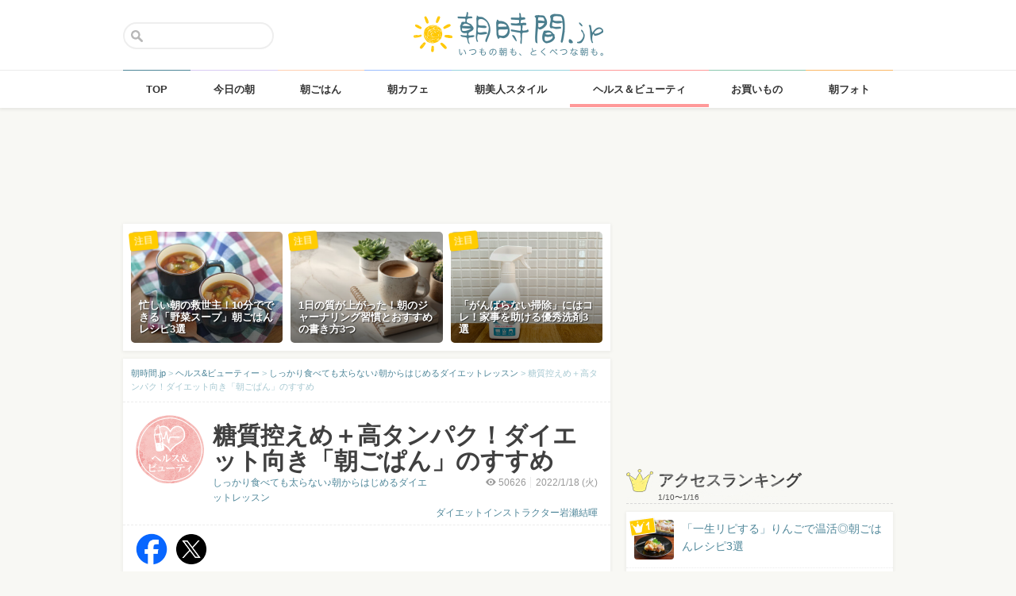

--- FILE ---
content_type: text/html; charset=UTF-8
request_url: https://asajikan.jp/article/218834
body_size: 131461
content:
<!DOCTYPE html>
<html lang="ja" class="">

<head>
  <meta charset="UTF-8">
  <meta name="viewport" content="width=device-width, initial-scale=1.0, maximum-scale=1.0, user-scalable=no">
      
<meta name="apple-itunes-app" content="app-id=400435286, app-argument=https://asajikan.jp/article/218834">


    <link rel="mask-icon" href="https://asajikan.jp/wp-content/themes/asajikan/img/sun_icon.svg" color="#de862d">
  <link rel="apple-touch-icon" href="https://asajikan.jp/wp-content/themes/asajikan/img/touch-icon-iphone.png">
  <link rel="apple-touch-icon" sizes="76x76" href="https://asajikan.jp/wp-content/themes/asajikan/img/touch-icon-ipad.png">
  <link rel="apple-touch-icon" sizes="120x120" href="https://asajikan.jp/wp-content/themes/asajikan/img/touch-icon-iphone-retina.png">
  <link rel="apple-touch-icon" sizes="152x152" href="https://asajikan.jp/wp-content/themes/asajikan/img/touch-icon-ipad-retina.png">

  <meta name='robots' content='index, follow, max-image-preview:large, max-snippet:-1, max-video-preview:-1' />

	<!-- This site is optimized with the Yoast SEO plugin v23.5 - https://yoast.com/wordpress/plugins/seo/ -->
	<title>糖質控えめ＋高タンパク！ダイエット向き「朝ごぱん」のすすめ - 朝時間.jp</title>
	<link rel="canonical" href="https://asajikan.jp/article/218834" />
	<meta property="og:locale" content="ja_JP" />
	<meta property="og:type" content="article" />
	<meta property="og:title" content="糖質控えめ＋高タンパク！ダイエット向き「朝ごぱん」のすすめ - 朝時間.jp" />
	<meta property="og:description" content="おはようございます。朝美人アンバサダーで、ダイエット講師の岩瀬結暉です。 今日は、大好きなパンを食べながらダイエットを続けたい！という方におすすめの「朝ごぱん」レシピをご紹介します。 糖質が多いと腹持ちが悪くなり、タンパ [&hellip;]" />
	<meta property="og:url" content="https://asajikan.jp/article/218834" />
	<meta property="og:site_name" content="朝時間.jp" />
	<meta property="article:published_time" content="2022-01-17T19:00:45+00:00" />
	<meta property="article:modified_time" content="2022-01-17T14:25:49+00:00" />
	<meta property="og:image" content="https://asajikan.jp/wp-content/uploads/2022/01/146.jpg" />
	<meta property="og:image:width" content="568" />
	<meta property="og:image:height" content="473" />
	<meta property="og:image:type" content="image/jpeg" />
	<meta name="author" content="ダイエットインストラクター岩瀬結暉" />
	<meta name="twitter:card" content="summary_large_image" />
	<meta name="twitter:label1" content="執筆者" />
	<meta name="twitter:data1" content="ダイエットインストラクター岩瀬結暉" />
	<script type="application/ld+json" class="yoast-schema-graph">{"@context":"https://schema.org","@graph":[{"@type":"WebPage","@id":"https://asajikan.jp/article/218834","url":"https://asajikan.jp/article/218834","name":"糖質控えめ＋高タンパク！ダイエット向き「朝ごぱん」のすすめ - 朝時間.jp","isPartOf":{"@id":"https://asajikan.jp/#website"},"primaryImageOfPage":{"@id":"https://asajikan.jp/article/218834#primaryimage"},"image":{"@id":"https://asajikan.jp/article/218834#primaryimage"},"thumbnailUrl":"https://asajikan.jp/wp-content/uploads/2022/01/146.jpg","datePublished":"2022-01-17T19:00:45+00:00","dateModified":"2022-01-17T14:25:49+00:00","author":{"@id":"https://asajikan.jp/#/schema/person/a358f480d6c52c3ab7a111ba243bf720"},"inLanguage":"ja","potentialAction":[{"@type":"ReadAction","target":["https://asajikan.jp/article/218834"]}]},{"@type":"ImageObject","inLanguage":"ja","@id":"https://asajikan.jp/article/218834#primaryimage","url":"https://asajikan.jp/wp-content/uploads/2022/01/146.jpg","contentUrl":"https://asajikan.jp/wp-content/uploads/2022/01/146.jpg","width":568,"height":473},{"@type":"WebSite","@id":"https://asajikan.jp/#website","url":"https://asajikan.jp/","name":"朝時間.jp","description":"ちょっと楽しい朝活＆朝型生活はじめよう！","inLanguage":"ja"},{"@type":"Person","@id":"https://asajikan.jp/#/schema/person/a358f480d6c52c3ab7a111ba243bf720","name":"ダイエットインストラクター岩瀬結暉","image":{"@type":"ImageObject","inLanguage":"ja","@id":"https://asajikan.jp/#/schema/person/image/","url":"https://secure.gravatar.com/avatar/61a8d96e3b62d458b98ac3c721566d09?s=96&d=mm&r=g","contentUrl":"https://secure.gravatar.com/avatar/61a8d96e3b62d458b98ac3c721566d09?s=96&d=mm&r=g","caption":"ダイエットインストラクター岩瀬結暉"},"url":"https://asajikan.jp/author/172/"}]}</script>
	<!-- / Yoast SEO plugin. -->



<!-- Yoast WordPress SEO plugin -->
<link rel='dns-prefetch' href='//asajikan.jp' />

<link rel="alternate" type="application/rss+xml" title="朝時間.jp" href="https://asajikan.jp/feed" />
<link rel="canonical" href="https://asajikan.jp/article/218834" />

<link rel='stylesheet' id='wp-block-library-css' href='https://asajikan.jp/wp-includes/css/dist/block-library/style.min.css?ver=6.6.2' type='text/css' media='all' />
<style id='classic-theme-styles-inline-css' type='text/css'>
/*! This file is auto-generated */
.wp-block-button__link{color:#fff;background-color:#32373c;border-radius:9999px;box-shadow:none;text-decoration:none;padding:calc(.667em + 2px) calc(1.333em + 2px);font-size:1.125em}.wp-block-file__button{background:#32373c;color:#fff;text-decoration:none}
</style>
<style id='global-styles-inline-css' type='text/css'>
:root{--wp--preset--aspect-ratio--square: 1;--wp--preset--aspect-ratio--4-3: 4/3;--wp--preset--aspect-ratio--3-4: 3/4;--wp--preset--aspect-ratio--3-2: 3/2;--wp--preset--aspect-ratio--2-3: 2/3;--wp--preset--aspect-ratio--16-9: 16/9;--wp--preset--aspect-ratio--9-16: 9/16;--wp--preset--color--black: #000000;--wp--preset--color--cyan-bluish-gray: #abb8c3;--wp--preset--color--white: #ffffff;--wp--preset--color--pale-pink: #f78da7;--wp--preset--color--vivid-red: #cf2e2e;--wp--preset--color--luminous-vivid-orange: #ff6900;--wp--preset--color--luminous-vivid-amber: #fcb900;--wp--preset--color--light-green-cyan: #7bdcb5;--wp--preset--color--vivid-green-cyan: #00d084;--wp--preset--color--pale-cyan-blue: #8ed1fc;--wp--preset--color--vivid-cyan-blue: #0693e3;--wp--preset--color--vivid-purple: #9b51e0;--wp--preset--gradient--vivid-cyan-blue-to-vivid-purple: linear-gradient(135deg,rgba(6,147,227,1) 0%,rgb(155,81,224) 100%);--wp--preset--gradient--light-green-cyan-to-vivid-green-cyan: linear-gradient(135deg,rgb(122,220,180) 0%,rgb(0,208,130) 100%);--wp--preset--gradient--luminous-vivid-amber-to-luminous-vivid-orange: linear-gradient(135deg,rgba(252,185,0,1) 0%,rgba(255,105,0,1) 100%);--wp--preset--gradient--luminous-vivid-orange-to-vivid-red: linear-gradient(135deg,rgba(255,105,0,1) 0%,rgb(207,46,46) 100%);--wp--preset--gradient--very-light-gray-to-cyan-bluish-gray: linear-gradient(135deg,rgb(238,238,238) 0%,rgb(169,184,195) 100%);--wp--preset--gradient--cool-to-warm-spectrum: linear-gradient(135deg,rgb(74,234,220) 0%,rgb(151,120,209) 20%,rgb(207,42,186) 40%,rgb(238,44,130) 60%,rgb(251,105,98) 80%,rgb(254,248,76) 100%);--wp--preset--gradient--blush-light-purple: linear-gradient(135deg,rgb(255,206,236) 0%,rgb(152,150,240) 100%);--wp--preset--gradient--blush-bordeaux: linear-gradient(135deg,rgb(254,205,165) 0%,rgb(254,45,45) 50%,rgb(107,0,62) 100%);--wp--preset--gradient--luminous-dusk: linear-gradient(135deg,rgb(255,203,112) 0%,rgb(199,81,192) 50%,rgb(65,88,208) 100%);--wp--preset--gradient--pale-ocean: linear-gradient(135deg,rgb(255,245,203) 0%,rgb(182,227,212) 50%,rgb(51,167,181) 100%);--wp--preset--gradient--electric-grass: linear-gradient(135deg,rgb(202,248,128) 0%,rgb(113,206,126) 100%);--wp--preset--gradient--midnight: linear-gradient(135deg,rgb(2,3,129) 0%,rgb(40,116,252) 100%);--wp--preset--font-size--small: 13px;--wp--preset--font-size--medium: 20px;--wp--preset--font-size--large: 36px;--wp--preset--font-size--x-large: 42px;--wp--preset--spacing--20: 0.44rem;--wp--preset--spacing--30: 0.67rem;--wp--preset--spacing--40: 1rem;--wp--preset--spacing--50: 1.5rem;--wp--preset--spacing--60: 2.25rem;--wp--preset--spacing--70: 3.38rem;--wp--preset--spacing--80: 5.06rem;--wp--preset--shadow--natural: 6px 6px 9px rgba(0, 0, 0, 0.2);--wp--preset--shadow--deep: 12px 12px 50px rgba(0, 0, 0, 0.4);--wp--preset--shadow--sharp: 6px 6px 0px rgba(0, 0, 0, 0.2);--wp--preset--shadow--outlined: 6px 6px 0px -3px rgba(255, 255, 255, 1), 6px 6px rgba(0, 0, 0, 1);--wp--preset--shadow--crisp: 6px 6px 0px rgba(0, 0, 0, 1);}:where(.is-layout-flex){gap: 0.5em;}:where(.is-layout-grid){gap: 0.5em;}body .is-layout-flex{display: flex;}.is-layout-flex{flex-wrap: wrap;align-items: center;}.is-layout-flex > :is(*, div){margin: 0;}body .is-layout-grid{display: grid;}.is-layout-grid > :is(*, div){margin: 0;}:where(.wp-block-columns.is-layout-flex){gap: 2em;}:where(.wp-block-columns.is-layout-grid){gap: 2em;}:where(.wp-block-post-template.is-layout-flex){gap: 1.25em;}:where(.wp-block-post-template.is-layout-grid){gap: 1.25em;}.has-black-color{color: var(--wp--preset--color--black) !important;}.has-cyan-bluish-gray-color{color: var(--wp--preset--color--cyan-bluish-gray) !important;}.has-white-color{color: var(--wp--preset--color--white) !important;}.has-pale-pink-color{color: var(--wp--preset--color--pale-pink) !important;}.has-vivid-red-color{color: var(--wp--preset--color--vivid-red) !important;}.has-luminous-vivid-orange-color{color: var(--wp--preset--color--luminous-vivid-orange) !important;}.has-luminous-vivid-amber-color{color: var(--wp--preset--color--luminous-vivid-amber) !important;}.has-light-green-cyan-color{color: var(--wp--preset--color--light-green-cyan) !important;}.has-vivid-green-cyan-color{color: var(--wp--preset--color--vivid-green-cyan) !important;}.has-pale-cyan-blue-color{color: var(--wp--preset--color--pale-cyan-blue) !important;}.has-vivid-cyan-blue-color{color: var(--wp--preset--color--vivid-cyan-blue) !important;}.has-vivid-purple-color{color: var(--wp--preset--color--vivid-purple) !important;}.has-black-background-color{background-color: var(--wp--preset--color--black) !important;}.has-cyan-bluish-gray-background-color{background-color: var(--wp--preset--color--cyan-bluish-gray) !important;}.has-white-background-color{background-color: var(--wp--preset--color--white) !important;}.has-pale-pink-background-color{background-color: var(--wp--preset--color--pale-pink) !important;}.has-vivid-red-background-color{background-color: var(--wp--preset--color--vivid-red) !important;}.has-luminous-vivid-orange-background-color{background-color: var(--wp--preset--color--luminous-vivid-orange) !important;}.has-luminous-vivid-amber-background-color{background-color: var(--wp--preset--color--luminous-vivid-amber) !important;}.has-light-green-cyan-background-color{background-color: var(--wp--preset--color--light-green-cyan) !important;}.has-vivid-green-cyan-background-color{background-color: var(--wp--preset--color--vivid-green-cyan) !important;}.has-pale-cyan-blue-background-color{background-color: var(--wp--preset--color--pale-cyan-blue) !important;}.has-vivid-cyan-blue-background-color{background-color: var(--wp--preset--color--vivid-cyan-blue) !important;}.has-vivid-purple-background-color{background-color: var(--wp--preset--color--vivid-purple) !important;}.has-black-border-color{border-color: var(--wp--preset--color--black) !important;}.has-cyan-bluish-gray-border-color{border-color: var(--wp--preset--color--cyan-bluish-gray) !important;}.has-white-border-color{border-color: var(--wp--preset--color--white) !important;}.has-pale-pink-border-color{border-color: var(--wp--preset--color--pale-pink) !important;}.has-vivid-red-border-color{border-color: var(--wp--preset--color--vivid-red) !important;}.has-luminous-vivid-orange-border-color{border-color: var(--wp--preset--color--luminous-vivid-orange) !important;}.has-luminous-vivid-amber-border-color{border-color: var(--wp--preset--color--luminous-vivid-amber) !important;}.has-light-green-cyan-border-color{border-color: var(--wp--preset--color--light-green-cyan) !important;}.has-vivid-green-cyan-border-color{border-color: var(--wp--preset--color--vivid-green-cyan) !important;}.has-pale-cyan-blue-border-color{border-color: var(--wp--preset--color--pale-cyan-blue) !important;}.has-vivid-cyan-blue-border-color{border-color: var(--wp--preset--color--vivid-cyan-blue) !important;}.has-vivid-purple-border-color{border-color: var(--wp--preset--color--vivid-purple) !important;}.has-vivid-cyan-blue-to-vivid-purple-gradient-background{background: var(--wp--preset--gradient--vivid-cyan-blue-to-vivid-purple) !important;}.has-light-green-cyan-to-vivid-green-cyan-gradient-background{background: var(--wp--preset--gradient--light-green-cyan-to-vivid-green-cyan) !important;}.has-luminous-vivid-amber-to-luminous-vivid-orange-gradient-background{background: var(--wp--preset--gradient--luminous-vivid-amber-to-luminous-vivid-orange) !important;}.has-luminous-vivid-orange-to-vivid-red-gradient-background{background: var(--wp--preset--gradient--luminous-vivid-orange-to-vivid-red) !important;}.has-very-light-gray-to-cyan-bluish-gray-gradient-background{background: var(--wp--preset--gradient--very-light-gray-to-cyan-bluish-gray) !important;}.has-cool-to-warm-spectrum-gradient-background{background: var(--wp--preset--gradient--cool-to-warm-spectrum) !important;}.has-blush-light-purple-gradient-background{background: var(--wp--preset--gradient--blush-light-purple) !important;}.has-blush-bordeaux-gradient-background{background: var(--wp--preset--gradient--blush-bordeaux) !important;}.has-luminous-dusk-gradient-background{background: var(--wp--preset--gradient--luminous-dusk) !important;}.has-pale-ocean-gradient-background{background: var(--wp--preset--gradient--pale-ocean) !important;}.has-electric-grass-gradient-background{background: var(--wp--preset--gradient--electric-grass) !important;}.has-midnight-gradient-background{background: var(--wp--preset--gradient--midnight) !important;}.has-small-font-size{font-size: var(--wp--preset--font-size--small) !important;}.has-medium-font-size{font-size: var(--wp--preset--font-size--medium) !important;}.has-large-font-size{font-size: var(--wp--preset--font-size--large) !important;}.has-x-large-font-size{font-size: var(--wp--preset--font-size--x-large) !important;}
:where(.wp-block-post-template.is-layout-flex){gap: 1.25em;}:where(.wp-block-post-template.is-layout-grid){gap: 1.25em;}
:where(.wp-block-columns.is-layout-flex){gap: 2em;}:where(.wp-block-columns.is-layout-grid){gap: 2em;}
:root :where(.wp-block-pullquote){font-size: 1.5em;line-height: 1.6;}
</style>
<link rel='stylesheet' id='asajikan-style-css' href='https://asajikan.jp/wp-content/themes/asajikan/style.min.css?ver=20260117064705' type='text/css' media='all' />
<link rel='stylesheet' id='asajikan-icon-css' href='https://asajikan.jp/wp-content/themes/asajikan/css/asajikan.css?ver=20150625' type='text/css' media='all' />
<link rel='stylesheet' id='asajikan-app-guidance1-css' href='https://asajikan.jp/wp-content/themes/asajikan/css/apri.css?ver=20260117064705' type='text/css' media='all' />
<link rel='stylesheet' id='asajikan-app-guidance2-css' href='https://asajikan.jp/wp-content/themes/asajikan/css/asajikan-app-guidance.css?ver=20260117064705' type='text/css' media='all' />
<link rel='stylesheet' id='asajikan-add-style-css' href='https://asajikan.jp/wp-content/themes/asajikan/css/asajikan-add-style.css?ver=20260117064705' type='text/css' media='all' />
<script type="text/javascript" src="https://asajikan.jp/wp-content/themes/asajikan/js/asa.min.js?ver=20190207" id="asajikan-js"></script>
<script type="text/javascript" src="https://asajikan.jp/wp-content/themes/asajikan/js/jquery.scrolldepth.min.js?ver=20190726" id="scroll-depth-js"></script>
<script type="text/javascript" src="https://asajikan.jp/wp-content/themes/asajikan/js/app-guidance.js?ver=20260117064705" id="app-guidance-script-js"></script>
<script type="application/ld+json">{"@context":"http://schema.org","@type":"BreadcrumbList","itemListElement":[{"@type":"ListItem","position":1,"item":{"@id":"https://asajikan.jp","name":"朝時間.jp"}},{"@type":"ListItem","position":2,"item":{"@id":"https://asajikan.jp/beauty/","name":"ヘルス&amp;ビューティー"}},{"@type":"ListItem","position":3,"item":{"@id":"https://asajikan.jp/beauty/morning_dietlessons/","name":"しっかり食べても太らない♪朝からはじめるダイエットレッスン"}},{"@type":"ListItem","position":4,"item":{"@id":"https://asajikan.jp/article/218834","name":"糖質控えめ＋高タンパク！ダイエット向き「朝ごぱん」のすすめ"}}]}</script><style type="text/css">.recentcomments a{display:inline !important;padding:0 !important;margin:0 !important;}</style>
  
    <!--[if lt IE 9]>
<link rel="stylesheet" href="https://asajikan.jp/wp-content/themes/asajikan/ie.css?ver=20170105" media="screen" type="text/css" />
<![endif]-->

    <!--[if lt IE 9]>
<script>
document.createElement('header');
document.createElement('nav');
document.createElement('section');
document.createElement('article');
document.createElement('aside');
document.createElement('footer');
document.createElement('hgroup');
document.createElement('main');
document.createElement('time');
</script>
<![endif]-->


    <!-- GoogleAnalytics -->
    <script>
      (function(i, s, o, g, r, a, m) {
        i['GoogleAnalyticsObject'] = r;
        i[r] = i[r] || function() {
          (i[r].q = i[r].q || []).push(arguments)
        }, i[r].l = 1 * new Date();
        a = s.createElement(o),
          m = s.getElementsByTagName(o)[0];
        a.async = 1;
        a.src = g;
        m.parentNode.insertBefore(a, m)
      })(window, document, 'script', '//www.google-analytics.com/analytics.js', 'ga');

      ga('create', 'UA-898212-1', 'auto');
      ga('require', 'displayfeatures');

      
         ga('set', 'contentGroup1', 'ヘルス&amp;ビューティー'); 
         ga('set', 'contentGroup2', 'yuki_iwase'); 
         ga('set', 'contentGroup3', '糖質控えめ＋高タンパク！ダイエット向き「朝ごぱん」のすすめ');
        
        ga('send', 'pageview');
            </script>
    <!-- /GoogleAnalytics -->
  
  <!-- Ads -->
      <script type="application/javascript" src="//anymind360.com/js/4055/ats.js"></script>
    <script async='async' src='https://securepubads.g.doubleclick.net/tag/js/gpt.js'></script>
    <script>
      var googletag = googletag || {};
      googletag.cmd = googletag.cmd || [];
    </script>
  

  <script type='text/javascript'>
    var asajikan_post = {"is_mobile":false,"is_app":false,"is_singular":true,"type":"post","permalink":"https:\/\/asajikan.jp\/article\/218834","id":218834,"title":"\u7cd6\u8cea\u63a7\u3048\u3081\uff0b\u9ad8\u30bf\u30f3\u30d1\u30af\uff01\u30c0\u30a4\u30a8\u30c3\u30c8\u5411\u304d\u300c\u671d\u3054\u3071\u3093\u300d\u306e\u3059\u3059\u3081","categories":["beauty","morning_dietlessons"]};

    var m = document.referrer.match(new RegExp('://gunosy.com/'));
    if (m) {
      ga('send', 'event', 'open_in_gunosy', asajikan_post.categories[0], asajikan_post.title, {
        nonInteraction: true
      });
    }
  </script>

      <script>
      $(function() {
        $.scrollDepth({
          percentage: true,
          pixelDepth: false,
          elements: [
            '#entry-content-start',
            '#entry-content-header-01',
            '#entry-content-header-02',
            '#entry-content-header-03',
            '#entry-content-header-04',
            '#entry-content-header-05',
            '#entry-content-header-06',
            '#entry-content-header-07',
            '#entry-content-header-08',
            '#entry-content-header-09',
            '#entry-content-header-10',
            '#entry-content-end'
          ]
        });
      });
    </script>
  

  
      <!-- craft. -->
    <script type="text/javascript" id="craft_script">
      (function(w) {
        // アプリ判定
        var is_app = "";
        // console.log("is_app : " + is_app);
        // UAでOS判定
        var ua = navigator.userAgent.toLowerCase();
        // iPhone
        var isiPhone = (ua.indexOf('iphone') > -1) || (ua.indexOf('ipad') > -1);
        // Android
        var isAndroid = ((ua.indexOf('android') > -1) && (ua.indexOf('mobile') > -1)) || ((ua.indexOf('android') > -1) && (ua.indexOf('mobile') == -1));
        if (!isAndroid || !is_app) {
          var url = 'https://gacraft.jp/publish/asajikan.js';
          var s = w.document.createElement('script');
          s.src = url;
          var currentNode = w.document.getElementById('craft_script');
          var parentNode = currentNode.parentNode;
          parentNode.insertBefore(s, currentNode.nextSibling);
        }
      })(window);
    </script>
    <!-- /craft. -->
  
  <!-- feature-ASASYS-123:GoogleAdsenseコード -->
  <script type="text/javascript" id="googleadsense_script">
    (function(w) {
      // アプリ判定
      var is_app = "";
      // console.log("is_app : " + is_app);
      // UAでOS判定
      var ua = navigator.userAgent.toLowerCase();
      // iPhone
      var isiPhone = (ua.indexOf('iphone') > -1) || (ua.indexOf('ipad') > -1);
      if (!isiPhone || !is_app) {
        var url = 'https://pagead2.googlesyndication.com/pagead/js/adsbygoogle.js';
        var s = w.document.createElement('script');
        s.src = url;
        s.setAttribute("data-ad-client", "ca-pub-4534221708075940");
        s.setAttribute("async", "");
        var currentNode = w.document.getElementById('googleadsense_script');
        var parentNode = currentNode.parentNode;
        parentNode.insertBefore(s, currentNode.nextSibling);
      }
    })(window);
  </script>
  <!-- /feature-ASASYS-123:GoogleAdsenseコード -->

  <!-- feature-ASASYS-162 -->
  <meta name='robots' content='index, follow, max-image-preview:large, max-snippet:-1, max-video-preview:-1' />

  <!-- feature-ASASYS-183 -->
  <!-- Google Tag Manager -->
  <script>
    (function(w, d, s, l, i) {
      w[l] = w[l] || [];
      w[l].push({
        'gtm.start': new Date().getTime(),
        event: 'gtm.js'
      });
      var f = d.getElementsByTagName(s)[0],
        j = d.createElement(s),
        dl = l != 'dataLayer' ? '&l=' + l : '';
      j.async = true;
      j.src =
        'https://www.googletagmanager.com/gtm.js?id=' + i + dl;
      f.parentNode.insertBefore(j, f);
    })(window, document, 'script', 'dataLayer', 'GTM-P5GMCBD');
  </script>
  <!-- End Google Tag Manager -->
  <!-- /feature-ASASYS-183 -->

</head>

<body class="post-template-default single single-post postid-218834 single-format-standard category-beauty group-blog post_type-post author-role-asajikan_writer" ontouchstart="">

  <!-- feature-ASASYS-183 -->
  <!-- Google Tag Manager (noscript) -->
  <noscript><iframe src="https://www.googletagmanager.com/ns.html?id=GTM-P5GMCBD" height="0" width="0" style="display:none;visibility:hidden"></iframe></noscript>
  <!-- End Google Tag Manager (noscript) -->
  <!-- /feature-ASASYS-183 -->

      <div id="fb-root"></div>
    <script>
      window.fbAsyncInit = function() {
        FB.init({
          appId: '674587082687597',
          xfbml: true,
          version: 'v2.10'
        });
        FB.Event.subscribe('edge.create', page_like_callback);
        FB.Event.subscribe('edge.remove', page_unlike_callback);
      };

      (function(d, s, id) {
        var js, fjs = d.getElementsByTagName(s)[0];
        if (d.getElementById(id)) {
          return;
        }
        js = d.createElement(s);
        js.id = id;
        js.src = "//connect.facebook.net/ja_JP/sdk.js";
        fjs.parentNode.insertBefore(js, fjs);
      }(document, 'script', 'facebook-jssdk'));
    </script>
  

  <div id="page" class="hfeed site">

          <a class="skip-link screen-reader-text" href="#content">Skip to content</a>
      <header id="masthead" class="site-header" role="banner">



        <div class="header-container">
          <div class="header-top-logo">
            <h1 class="site-title"><a class="homelink" href="https://asajikan.jp/" rel="home"><img src="https://asajikan.jp/wp-content/themes/asajikan/img/logo_asajikan.png" class="logoimg" width="239" height="56" alt="朝時間.jp - ちょっと楽しい朝活＆朝型生活はじめよう！" />
                <div class="tenyear"></div>
                <div class="tenballon"></div>
              </a></h1>
          </div>
          <div class="mobile-toggle_search"></div>
          <div class="top-search">
            <form action="https://asajikan.jp/search" method="get" role="search" class="search-form">
              <input type="text" name="s" value="" placeholder=""><button type="submit" class="top-search-submit" value="検索">検索</button>
            </form>
            <div class="mobile-close_search"></div>
          </div>
        </div>

                <nav class="main-navigation2" >
          <ul class="top-menu">
            <li>
              <a href="https://asajikan.jp/" class="ga_navi" data-ga-action="PCナビゲーション" data-ga-title="TOP"><span>TOP</span></a>
            </li>
            <li><a href="https://asajikan.jp/topics/" class="ga_navi" data-ga-action="PCナビゲーション" data-ga-title="今日の朝"><span>今日の朝</span></a>
            </li>
            <li>
              <a href="https://asajikan.jp/asagohan/" class="ga_navi" data-ga-action="PCナビゲーション" data-ga-title="朝ごはん"><span>朝ごはん</span></a>
            </li>
            <li>
              <a href="https://asajikan.jp/cafe/" class="ga_navi" data-ga-action="PCナビゲーション" data-ga-title="朝カフェ"><span>朝カフェ</span></a>
            </li>
            <li>
              <a href="https://asajikan.jp/asabijin/" class="ga_navi" data-ga-action="PCナビゲーション" data-ga-title="朝美人"><span>朝美人スタイル</span></a>
            </li>
            <li>
              <a href="https://asajikan.jp/beauty/" class="ga_navi" data-ga-action="PCナビゲーション" data-ga-title="ビューティ"><span>ヘルス＆ビューティ</span></a>
            </li>
            <li>
              <a href="https://asajikan.jp/shopping/" class="ga_navi" data-ga-action="PCナビゲーション" data-ga-title="お買いもの"><span>お買いもの</span></a>
            </li>
            <li>
              <a href="https://asajikan.jp/morningclip/" class="ga_navi" data-ga-action="PCナビゲーション" data-ga-title="Morning Clip"><span>朝フォト</span></a>
            </li>
          </ul>
          <div class="menu-cover"></div>
        </nav>
      </header>

                <div class="banner b728">
          </div>
                  



    <div id="content" class="site-content">




<div id="primary" class="content-area ">
    <main id="main" class="site-main" role="main">


        
        
            

            <div class="pickup white shadow hidem">
            <div class="pickup-container">
                
                                       

            <div class="col3">
               <a href="https://asajikan.jp/article/311742" rel="bookmark" class="ga_article" data-ga-action="記事詳細おすすめ" data-ga-title="忙しい朝の救世主！10分でできる「野菜スープ」朝ごはんレシピ3選">
                <div class="pickup-item-small " style="background-image: url(https://asajikan.jp/wp-content/uploads/2026/01/042dfe9cf700a6098d70e088d9ddaec9-640x427.jpg);">                    <div class="pickup-title">
                        <p>忙しい朝の救世主！10分でできる「野菜スープ」朝ごはんレシピ3選</p>
                    </div>
                    
                </div>
                <div class="pickup-type">注目</div>
                </a>
            </div>

                
                                       

            <div class="col3">
               <a href="https://asajikan.jp/article/311754" rel="bookmark" class="ga_article" data-ga-action="記事詳細おすすめ" data-ga-title="1日の質が上がった！朝のジャーナリング習慣とおすすめの書き方3つ">
                <div class="pickup-item-small " style="background-image: url(https://asajikan.jp/wp-content/uploads/2026/01/b137582cd4311a4aec9255d4df043a02.png);">                    <div class="pickup-title">
                        <p>1日の質が上がった！朝のジャーナリング習慣とおすすめの書き方3つ</p>
                    </div>
                    
                </div>
                <div class="pickup-type">注目</div>
                </a>
            </div>

                
                                       

            <div class="col3">
               <a href="https://asajikan.jp/article/311560" rel="bookmark" class="ga_article" data-ga-action="記事詳細おすすめ" data-ga-title="「がんばらない掃除」にはコレ！家事を助ける優秀洗剤3選">
                <div class="pickup-item-small " style="background-image: url(https://asajikan.jp/wp-content/uploads/2026/01/908edefc17f6113445edfefeaef7a488.png);">                    <div class="pickup-title">
                        <p>「がんばらない掃除」にはコレ！家事を助ける優秀洗剤3選</p>
                    </div>
                    
                </div>
                <div class="pickup-type">注目</div>
                </a>
            </div>

                            </div>
        </div>
    

<article id="post-218834" class="block pad-none post_imported-x-imported-asabijin_interview post_imported-x-imported-guest post-218834 post type-post status-publish format-standard has-post-thumbnail hentry category-morning_dietlessons category-beauty tag-5222 tag-7208 tag-8430 tag-7412 tag-31501 tag-30888 tag-5281 post_media_target-antenna post_media_target-gunosy post_media_target-smartnews post_media_target-social_facebook post_media_target-social_twitter post_media_target-trill">

    
        <div class="breadcrumb">
            <!-- Breadcrumb NavXT 7.3.1 -->
<span property="itemListElement" typeof="ListItem"><a property="item" typeof="WebPage" title="朝時間.jp" href="https://asajikan.jp" class="home" ><span property="name">朝時間.jp</span></a><meta property="position" content="1"></span> &gt; <span property="itemListElement" typeof="ListItem"><a property="item" typeof="WebPage" title="ヘルス&amp;ビューティー" href="https://asajikan.jp/beauty/" class="taxonomy category" ><span property="name">ヘルス&amp;ビューティー</span></a><meta property="position" content="2"></span> &gt; <span property="itemListElement" typeof="ListItem"><a property="item" typeof="WebPage" title="しっかり食べても太らない♪朝からはじめるダイエットレッスン" href="https://asajikan.jp/beauty/morning_dietlessons/" class="taxonomy category" ><span property="name">しっかり食べても太らない♪朝からはじめるダイエットレッスン</span></a><meta property="position" content="3"></span> &gt; <span property="itemListElement" typeof="ListItem"><span property="name">糖質控えめ＋高タンパク！ダイエット向き「朝ごぱん」のすすめ</span><meta property="position" content="4"></span>        </div>

        
        <header class="entry-header pad-big">

            <div class="clear">

                <div class="art-corner">

                    
                                            <img src="https://asajikan.jp/wp-content/uploads/2016/08/ohayou/beauty-health.png" alt=""  width="174px" height="174px" class="headerimage"/>                    
                                    </div>
                <div class="art-title">

                    <h1 class="entry-title">糖質控えめ＋高タンパク！ダイエット向き「朝ごぱん」のすすめ</h1>

                    <div class="entry-meta clear">

                        
                        <div class="entry-postinfo">
                            <span class="view"><i class="icon-eye-1 ver120"></i><span class="asa-views-218834">50625</span></span>                            <span>2022/1/18                                (火)</span>                            <br><br>
                                                        <span class="entry-author"><a href="https://asajikan.jp/beauty/morning_dietlessons/">ダイエットインストラクター岩瀬結暉</a></span>
                        </div>

                        <div class="entry-series">
                            <a href="https://asajikan.jp/beauty/morning_dietlessons/">しっかり食べても太らない♪朝からはじめるダイエットレッスン</a>                        </div>

                    </div>
                </div>
            </div>


            
        </header><!-- .entry-header -->


                        <div class="share-top clear">

                    <div class="sns-icon">
                        <a title="Facebook" data-from="" target="_blank" href="http://www.facebook.com/sharer/sharer.php?u=https://asajikan.jp/article/218834">
                            <img src="https://asajikan.jp/wp-content/themes/asajikan/img/icon_facebook.png" width="310px" height="310px" loading="lazy">
                        </a>
                    </div>

                    <div class="sns-icon">
                        <a href="https://twitter.com/intent/tweet?text=糖質控えめ＋高タンパク！ダイエット向き「朝ごぱん」のすすめ&url=https://asajikan.jp/article/218834&hashtags=朝時間&via=asajikan" title="Twitter">
                            <img src="https://asajikan.jp/wp-content/themes/asajikan/img/icon_x.png" width="310px" height="310px" loading="lazy">
                        </a>
                    </div>

                    <div class="social-item">
                        <span>
                            <script type="text/javascript" src="//media.line.me/js/line-button.js?v=20140411"></script>
                            <script type="text/javascript">
                                new media_line_me.LineButton({
                                    "pc": false,
                                    "lang": "ja",
                                    "type": "a"
                                });
                            </script>
                        </span>
                    </div>
                </div>
            <div class="fourm_undertitle ad-for-pc"></div>
            <div class="fourm_undertitle ad-for-sp"></div>

            
                
            
        

    
    <div itemprop="articleBody" class="entry-content">
        
        <span id="entry-content-start" style="display:inline-block;width:1px;height:1px;">&nbsp;</span>

        <p>おはようございます。<strong>朝美人アンバサダー</strong>で、<strong>ダイエット講師</strong>の<strong>岩瀬結暉</strong>です。</p>
<p>今日は、大好きなパンを食べながらダイエットを続けたい！という方におすすめの「朝ごぱん」レシピをご紹介します。</p>
<p>糖質が多いと腹持ちが悪くなり、タンパク質が足りないと筋肉から痩せてしまいがち。朝ごぱんは、その2つとも克服したレシピなんですよ。</p>
<h2>頼りになる！<strong>タンパク質が摂れる「朝ごぱん」レシピ</strong></h2>
<h3>【1】卵・牛乳・チーズでタンパク質たっぷり！「フレンチトースト」</h3>
<p><img fetchpriority="high" decoding="async" class="alignnone wp-image-219132 size-medium" src="https://asajikan.jp/wp-content/uploads/2022/01/IMG_9627-640x640.jpg" alt="フレトー" width="640" height="640" /></p>
<p>バケットより断然柔らかい塩バターフランスなら、卵液との馴染が早いので時短になります。</p>
<p>お砂糖を控えたフレンチトーストなら、卵・牛乳・チーズでタンパク質を自然に摂れます。</p>
<h4>材料（2人分）</h4>
<ul>
<li>塩バターフランス　2切れ</li>
<li>卵液　卵1個</li>
<li>牛乳　100㎖</li>
<li>ラカント（糖質0の甘味料）お好みで</li>
<li>クリームチーズ大さじ2</li>
<li>メープルシロップ小さじ2</li>
<li>バター小さじ1</li>
</ul>
<p>※一人分エネルギー370kcal、タンパク質12g、糖質20g（使用する食材によって前後します）</p>
<h3>作り方</h3>
<p>1）　卵を溶きほぐし、他の材料と混ぜ合わせる。</p>
<p>2）　（1）にパンを5分ほど浸して、ひっくり返して反対側も5分ほど浸す。</p>
<p>3）　テフロン加工のフライパンに卵液ごとパンを入れ、弱火～中火で焼く。</p>
<p>4）　焼き色を見てひっくり返し、反対側も焼く。その時、香りづけにバターを入れる。焼き色がついたら、バターで焼いた側を上にして、クリームチーズとメープルシロップをかける。</p>
<p>※弱火で焼くことで焦げずに火が通ります。状態を見て調節してください</p>
<p>※タンパク質を多く摂れる食材と野菜を、付け合わせにするとさらに良いです</p>
<p>※野菜は蒸すのが一番栄養を逃さず摂取しやすいのですが、面倒な場合は洗ってラップに包み、レンジでチンしてもOK（写真のブロッコリーの量なら500Wで50秒ほど）</p>
<p>茹でるより栄養は流れませんし、とにかく時短になります</p>
<h3>【2】具だくさん！ブランパンの「オープンサンド」</h3>
<p><img decoding="async" class="alignnone wp-image-219133 size-full" src="https://asajikan.jp/wp-content/uploads/2022/01/IMG_9626.jpg" alt="オープンサンド朝食" width="636" height="636" /></p>
<p>ブランパンの食パンをトーストしたら、生ハム、ソテーしたきのこやポーチドエッグをのせ、チーズや胡椒をトッピングするだけのオープンサンドです。</p>
<p>ブランパンは、簡単に手に入るLawsonのブランパン食パンを使いました。</p>
<p>※一人分エネルギー350kcal、タンパク質16g、糖質14g(使用する食材によって前後します)</p>
<p>こちらの食パンなら、1枚120kcal、タンパク質6.6g、糖質13.4gなので、ダイエット中の朝食にはもってこいです（※白米は茶碗1膳160g分  260a、糖質59g、タンパク質4gです）</p>
<p>しかし、ブランパン1枚では満足感もタンパク質も足りません。それを補うために、具だくさんのオープンサンドにしていただきます。具材はもちろんアレンジOK◎</p>
<h3>【3】さっと完成！「卵とハムのサンドイッチ」</h3>
<p><img decoding="async" class="alignnone wp-image-219134 size-medium" src="https://asajikan.jp/wp-content/uploads/2022/01/IMG_9628-640x624.jpg" alt="卵とハムのサンドイッチ" width="640" height="624" /></p>
<p>時短でサッと作りたいときは、溶いた卵をフライパンでサッと加熱するだけでできるスクランブルエッグと、ハムをたっぷり挟んだサンドイッチもおすすめです。</p>
<p>スクランブルエッグは、卵とマヨネーズを一緒に溶いて味付けしておき、油を使わずにテフロン加工のフライパンで炒めてあります。</p>
<p>低糖質のクロワッサンを使っているので、糖質量は市販のおにぎりの半分以下です。</p>
<p>※一人分340kcal、タンパク質15g、糖質10g(使用する食材によって前後します)</p>
<p>＊＊＊</p>
<p>糖質控えめでタンパク質がしっかり摂れる◎ダイエット中に役立つ「朝ごぱん」おすすめレシピ、いかがでしたか。</p>
<p>ダイエット中は、冷蔵庫にある素材を上手に使って、腹持ちがよく、筋肉を減らさないメニューを意識してみてください。</p>
<p>質問などがございましたら、私のInstagram（<a href="https://www.instagram.com/yukinyansa/" target="_blank" rel="noopener nofollow">@yukinyansa</a>）のダイレクトメッセージにご連絡くださいませ。</p>
<p><strong><span class="small">☆この連載は【毎週火曜日】更新です。次回もどうぞお楽しみに！</span></strong></p>

        <span id="entry-content-end" style="display:inline-block;width:1px;height:1px;">&nbsp;</span>

        
        
    </div><!-- .entry-content -->
    <div class="fourm_underarticle ad-for-sp"></div>


    
        <footer id="likeanchor" class="entry-footer">

            
                
            
            
            <!-- related_posts -->
            <div class='yarpp yarpp-related yarpp-related-website yarpp-template-yarpp-template-asajikan'>

<script type="text/javascript">
  $( window ).on( 'load', function() {
	// アプリ判定
	var is_app = "";
	// console.log( "is_app : " + is_app );
    // UAでOS判定
    var ua = navigator.userAgent.toLowerCase();
    // iPhone
    var isiPhone = (ua.indexOf('iphone') > -1) || (ua.indexOf('ipad') > -1);
    // Android
    var isAndroid = ( (ua.indexOf('android') > -1) && (ua.indexOf('mobile') > -1) ) || ( (ua.indexOf('android') > -1) && (ua.indexOf('mobile') == -1) );
    if ( isAndroid && is_app ) {
      $( '.craft-for-publishers-recommend' ).hide();
      $( '.craft-for-publishers-recommend2' ).hide();
      $( '.related-articles' ).show();
    }
  });
</script>

	<div class="related-content">
    <div class="inbox-title"><span class="related">この記事もチェック</span></div>
		<ul class="related-articles">
      <li>
        <a href="https://ailand-market.jp/products/8772879581315" rel="bookmark" class="ga_article" data-ga-action="" data-ga-title="1日の疲れをリセット！手軽だけど頼れるマッサージクッション">
          <div class="related-img" style="background-image: url(https://asajikan.jp/wp-content/uploads/2025/12/2f9a9d23b166b85c5f7c2c1910806b71.jpg);"></div>
            <div class="related-title">
              <div class="related-meta">
                朝時間.jp編集部
              </div>
              1日の疲れをリセット！手軽だけど頼れるマッサージクッション
          </div>
          </a>
      </li>
    </ul>
    <div class="craft-for-publishers-recommend"></div>

		<ul class="related-articles" style="display: none;">
							                <li>
                   <a href="https://asajikan.jp/article/205640" rel="bookmark" class="ga_article" data-ga-action="関連記事" data-ga-title="食べ過ぎた翌日に！ランチのどか食いを防ぐ「ダイエットサラダ」朝食3レシピ">
                    <div class="related-img" style="background-image: url(https://asajikan.jp/wp-content/uploads/2021/07/IMG_1165-600x6111-200x200.jpg);"></div>
                    <div class="related-title">
                           
                        <div class="related-meta">
                            <span class="view"><i class="icon-eye-1 ver120"></i>20744</span>7/27                            (火)                        </div>
                        食べ過ぎた翌日に！ランチのどか食いを防ぐ「ダイエットサラダ」朝食3レシピ                    </div>
                    </a>
                </li>
							                <li>
                   <a href="https://asajikan.jp/article/213058" rel="bookmark" class="ga_article" data-ga-action="関連記事" data-ga-title="脂質は食べてOKなの!?最近気になる「ファットアダプト」食事法とは">
                    <div class="related-img" style="background-image: url(https://asajikan.jp/wp-content/uploads/2021/10/194-200x200.jpg);"></div>
                    <div class="related-title">
                           
                        <div class="related-meta">
                            <span class="view"><i class="icon-eye-1 ver120"></i>5001</span>10/26                            (火)                        </div>
                        脂質は食べてOKなの!?最近気になる「ファットアダプト」食事法とは                    </div>
                    </a>
                </li>
							                <li>
                   <a href="https://asajikan.jp/article/217110" rel="bookmark" class="ga_article" data-ga-action="関連記事" data-ga-title="ダイエット中の“お腹空いた…”を解消!?「空腹を感じにくい」食事のコツ3つ">
                    <div class="related-img" style="background-image: url(https://asajikan.jp/wp-content/uploads/2021/12/1125-200x200.jpg);"></div>
                    <div class="related-title">
                           
                        <div class="related-meta">
                            <span class="view"><i class="icon-eye-1 ver120"></i>15411</span>12/28                            (火)                        </div>
                        ダイエット中の“お腹空いた…”を解消!?「空腹を感じにくい」食事のコツ3つ                    </div>
                    </a>
                </li>
							                <li>
                   <a href="https://asajikan.jp/article/221099" rel="bookmark" class="ga_article" data-ga-action="関連記事" data-ga-title="なぜ夜遅くに食べると太るの？夜食をセーブするコツ">
                    <div class="related-img" style="background-image: url(https://asajikan.jp/wp-content/uploads/2022/03/135-200x200.jpg);"></div>
                    <div class="related-title">
                           
                        <div class="related-meta">
                            <span class="view"><i class="icon-eye-1 ver120"></i>13064</span>3/15                            (火)                        </div>
                        なぜ夜遅くに食べると太るの？夜食をセーブするコツ                    </div>
                    </a>
                </li>
							                <li>
                   <a href="https://asajikan.jp/article/224504" rel="bookmark" class="ga_article" data-ga-action="関連記事" data-ga-title="痩せたいなら食べるべし!?「ダイエット」と「お肉」の関係とは">
                    <div class="related-img" style="background-image: url(https://asajikan.jp/wp-content/uploads/2022/04/IMG_2557-200x200.jpg);"></div>
                    <div class="related-title">
                           
                        <div class="related-meta">
                            <span class="view"><i class="icon-eye-1 ver120"></i>5559</span>4/26                            (火)                        </div>
                        痩せたいなら食べるべし!?「ダイエット」と「お肉」の関係とは                    </div>
                    </a>
                </li>
					</ul>
	</div>
</div>
            <!-- /related_posts -->

            
                
                                            <div class="banner-article-bottom clear">
                            <div class="banner b300"></div>
                            <div class="banner b300-2"></div>
                        </div>
                    
                                <div class="fourm_undertarticle ad-for-pc"></div>
                <div class="share-top clear">

                    <div class="share-bottom-big clear">

                        <div class="sns-icon">
                            <a title="Facebook" data-from="" target="_blank" href="http://www.facebook.com/sharer/sharer.php?u=https://asajikan.jp/article/218834">
                                <img src="https://asajikan.jp/wp-content/themes/asajikan/img/icon_facebook.png" width="310px" height="310px" loading="lazy">
                            </a>
                        </div>
                        <div class="sns-icon">
                            <a href="https://twitter.com/intent/tweet?text=糖質控えめ＋高タンパク！ダイエット向き「朝ごぱん」のすすめ&url=https://asajikan.jp/article/218834&hashtags=朝時間&via=asajikan" title="Twitter">
                                <img src="https://asajikan.jp/wp-content/themes/asajikan/img/icon_x.png" width="310px" height="310px" loading="lazy">
                            </a>
                        </div>
                        <div class="sns-icon">
                            <a href="http://line.me/R/msg/text/?糖質控えめ＋高タンパク！ダイエット向き「朝ごぱん」のすすめ%0D%0Ahttps://asajikan.jp/article/218834?utm_source=web&utm_medium=line" class="share_big" title="LINE" data-from="">
                                <img src="https://asajikan.jp/wp-content/themes/asajikan/img/icon_line.png" width="310px" height="310px" loading="lazy">
                            </a>
                        </div>

                    </div>

                    <div class="line-add-banner" style="margin-top: 20px;">
                        <a href="https://line.me/R/ti/p/%40oa-asajikan" target="_blank">
                            <img src="https://asajikan.jp/wp-content/themes/asajikan/img/oa-asajikan.png" width="640px" height="320px" alt="LINEアカウント友だち追加" loading="lazy">
                        </a>
                    </div>
                </div>

            

                                        <div class="tags-links disable-app-temp"><a href="https://asajikan.jp/tag/%e3%83%80%e3%82%a4%e3%82%a8%e3%83%83%e3%83%88/" rel="tag">ダイエット</a><a href="https://asajikan.jp/tag/%e3%82%bf%e3%83%b3%e3%83%91%e3%82%af%e8%b3%aa/" rel="tag">タンパク質</a><a href="https://asajikan.jp/tag/%e3%83%93%e3%83%a5%e3%83%bc%e3%83%86%e3%82%a3%e3%83%bc/" rel="tag">ビューティー</a><a href="https://asajikan.jp/tag/%e3%83%98%e3%83%ab%e3%82%b9%e3%82%b1%e3%82%a2/" rel="tag">ヘルスケア</a><a href="https://asajikan.jp/tag/%e3%83%ad%e3%82%ab%e3%83%9c%e3%83%80%e3%82%a4%e3%82%a8%e3%83%83%e3%83%88/" rel="tag">ロカボダイエット</a><a href="https://asajikan.jp/tag/%e4%bd%8e%e7%b3%96%e8%b3%aa%e3%83%80%e3%82%a4%e3%82%a8%e3%83%83%e3%83%88/" rel="tag">低糖質ダイエット</a><a href="https://asajikan.jp/tag/%e6%9c%9d%e9%a3%9f/" rel="tag">朝食</a></div>
            
        </footer><!-- .entry-footer -->


    
</article><!-- #post-## -->


    
    <script type="application/ld+json">
        {
            "@context": "http://schema.org",
            "@type": "BlogPosting",
            "mainEntityOfPage": {
                "@type": "WebPage",
                "@id": "https://asajikan.jp/article/218834"
            },
            "headline": "糖質控えめ＋高タンパク！ダイエット向き「朝ごぱん」のすすめ",
             "image": {
                    "@type": "ImageObject",
                    "url": "https://asajikan.jp/wp-content/uploads/2022/01/146.jpg",
                    "width": "568",
                    "height": "473"
                },
             "datePublished": "2022-01-18T04:00:45+09:00",
            "dateModified": "2022-01-17T23:25:49+09:00",
            "author": {
                "@type": "Person",
                "name": "ダイエットインストラクター岩瀬結暉",
                "url": "https://asajikan.jp/author/172/"
            },
            "publisher": {
                "@type": "Organization",
                "name": "朝時間.jp",
                "logo": {
                    "@type": "ImageObject",
                    "url": "https://asajikan.jp/wp-content/uploads/2016/03/ohayou/logo_asajikan_h60.png",
                    "width": 256,
                    "height": 60
                }
            },
            "description": "おはようございます。朝美人アンバサダーで、ダイエット講師の岩瀬結暉です。 今日は、大好きなパンを食べながらダイエットを続けたい！という方におすすめの「朝ごぱん」レシピをご紹介します。 糖質が多いと腹持ちが悪くなり、タンパ [&hellip;]"
        }
    </script>




        
        


                                <div class="headline titlemark-vase">
                        <h4>この記事を書いた人
                            <div class="title-left"><span class="stylish2">Nice to meet you!</span></div>
                        </h4>
                    </div>
                                <div class="block pad-none">

                    <div class="series_top beauty" style="background-image: url(https://asajikan.jp/wp-content/uploads/2024/03/0550194e2c9f73482840d374441f9350-600x428-1.jpg);">
                        <div class="series_title">
                            <h1>しっかり食べても太らない♪朝からはじめるダイエットレッスン                            </h1>
                        </div>
                                            </div>
                    <div class="series_info">
                        ダイエットインストラクターによる、食事や運動など朝から始められるダイエットレッスンです。                    </div>
                    <div class="series_author-page-info-cont clear parent-beauty">

                        <div class="series_by"><span>Written by</span></div>

                        <div class="series_author-page-pic" style="background-image: url(https://asajikan.jp/wp-content/uploads/2021/03/2022_ambassador_profile_60-600x592.jpg);"></div>
                        <div class="series_author-page-name">
                            <h2>ダイエットインストラクター岩瀬結暉</h2>
                        </div>
                        <div class="series_author-page-bio">
                            <p>たかの友梨ビューティクリニックに20年勤務。食育アドバイザー、生活習慣病予防アドバイザー、日本ダイエット健康協会 スーパーバイザー。<br />
Instagram：<a href="https://www.instagram.com/yukinyansa/" target="_blank" rel="noopener">@yukinyansa</a></p>
                        </div>

                    </div>

                    <div class="block-inner-title">連載記事一覧</div>
                    <div class="bordertop">
                        
                                                                                    <div class="list-item">
                       <a href="https://asajikan.jp/article/308848" rel="bookmark" class="ga_article" data-ga-action="記事詳細連載記事リスト４" data-ga-title="2026年は痩せ体質に！体脂肪が減り始める「糖の貯蔵庫」の話">
                                               <div class="list-tumbnail ">
                        <img src="https://asajikan.jp/wp-content/uploads/2026/01/1212347_s-200x200.jpg" width="95" height="95" alt="2026年は痩せ体質に！体脂肪が減り始める「糖の貯蔵庫」の話" loading="lazy"/>
                                                                        
                        </div>
                        <div class="list-info">
                            <div class="list-cat beauty">
                                <div class="list-date">1/13                                (火)                                </div>
                                <div class="list-catimg"></div>
                                
                            </div>
                            <div class="list-title">2026年は痩せ体質に！体脂肪が減り始める「糖の貯蔵庫」の話</div>
                            <div class="list-meta"><div class="list-writer">ダイエットインストラクター岩瀬結暉</div><span class="count-view-list"><i class="icon-eye-1 ver120"></i>18703</span></div>
                        </div>
                        </a>
                    </div>
                                
                        
                                                                                    <div class="list-item">
                       <a href="https://asajikan.jp/article/309391" rel="bookmark" class="ga_article" data-ga-action="記事詳細連載記事リスト４" data-ga-title="小豆（あずき）は最強の痩せ食材!?ダイエット向き「太らない“あんこ”」レシピ">
                                               <div class="list-tumbnail ">
                        <img src="https://asajikan.jp/wp-content/uploads/2025/11/IMG_47681-200x200.jpg" width="95" height="95" alt="小豆（あずき）は最強の痩せ食材!?ダイエット向き「太らない“あんこ”」レシピ" loading="lazy"/>
                                                                        
                        </div>
                        <div class="list-info">
                            <div class="list-cat beauty">
                                <div class="list-date">12/30                                (火)                                </div>
                                <div class="list-catimg"></div>
                                
                            </div>
                            <div class="list-title">小豆（あずき）は最強の痩せ食材!?ダイエット向き「太らない“あんこ”」レシピ</div>
                            <div class="list-meta"><div class="list-writer">ダイエットインストラクター岩瀬結暉</div><span class="count-view-list"><i class="icon-eye-1 ver120"></i>66855</span></div>
                        </div>
                        </a>
                    </div>
                                
                        
                                                                                    <div class="list-item">
                       <a href="https://asajikan.jp/article/309392" rel="bookmark" class="ga_article" data-ga-action="記事詳細連載記事リスト４" data-ga-title="「和牛＝タンパク質」でも太る？脂肪がつきやすい意外な理由">
                                               <div class="list-tumbnail ">
                        <img src="https://asajikan.jp/wp-content/uploads/2022/04/IMG_9599-200x200.jpg" width="95" height="95" alt="「和牛＝タンパク質」でも太る？脂肪がつきやすい意外な理由" loading="lazy"/>
                                                                        
                        </div>
                        <div class="list-info">
                            <div class="list-cat beauty">
                                <div class="list-date">12/16                                (火)                                </div>
                                <div class="list-catimg"></div>
                                
                            </div>
                            <div class="list-title">「和牛＝タンパク質」でも太る？脂肪がつきやすい意外な理由</div>
                            <div class="list-meta"><div class="list-writer">ダイエットインストラクター岩瀬結暉</div><span class="count-view-list"><i class="icon-eye-1 ver120"></i>771</span></div>
                        </div>
                        </a>
                    </div>
                                
                        
                                                                                    <div class="list-item">
                       <a href="https://asajikan.jp/article/308849" rel="bookmark" class="ga_article" data-ga-action="記事詳細連載記事リスト４" data-ga-title="外食での「食べすぎ」を止める！今日からできる予防3選">
                                               <div class="list-tumbnail ">
                        <img src="https://asajikan.jp/wp-content/uploads/2025/11/24510595_s-200x200.jpg" width="95" height="95" alt="外食での「食べすぎ」を止める！今日からできる予防3選" loading="lazy"/>
                                                                        
                        </div>
                        <div class="list-info">
                            <div class="list-cat beauty">
                                <div class="list-date">12/2                                (火)                                </div>
                                <div class="list-catimg"></div>
                                
                            </div>
                            <div class="list-title">外食での「食べすぎ」を止める！今日からできる予防3選</div>
                            <div class="list-meta"><div class="list-writer">ダイエットインストラクター岩瀬結暉</div><span class="count-view-list"><i class="icon-eye-1 ver120"></i>1662</span></div>
                        </div>
                        </a>
                    </div>
                                
                                            </div>

                </div>
                <div class="block-readmore"><a href="https://asajikan.jp/beauty/morning_dietlessons/">もっと見る</a></div>
            



            
            
                <div class="headline titlemark-crown">
                    <h4>ヘルス&amp;ビューティーの人気ランキング</h4>
                </div>
                <div class="block pad-none">
                    
                                                        
                    <div class="list-item">
                       <a href="https://asajikan.jp/article/308848" rel="bookmark" class="ga_article" data-ga-action="記事詳細カテゴリランキング" data-ga-title="2026年は痩せ体質に！体脂肪が減り始める「糖の貯蔵庫」の話"> 
                        <div class="list-tumbnail">
                                                    <img src="https://asajikan.jp/wp-content/uploads/2026/01/1212347_s-200x200.jpg" width="95" height="95" alt="2026年は痩せ体質に！体脂肪が減り始める「糖の貯蔵庫」の話" loading="lazy"/>
                                                </div>
                        <div class="list-info">
                            <div class="list-cat beauty">
                                <div class="list-date">1/13                                (火)                                </div>
                                <div class="list-catimg"></div>

                            </div>
                            <div class="list-title">2026年は痩せ体質に！体脂肪が減り始める「糖の貯蔵庫」の話</div>
                            <div class="list-meta"><div class="list-writer">ダイエットインストラクター岩瀬結暉</div><span class="count-view-list"><i class="icon-eye-1 ver120"></i>18703</span></div>
                        </div>
                        <div class="list-ranking count-1"></div>
                        </a>
                    </div>

                                                

                    
                                                        
                    <div class="list-item">
                       <a href="https://asajikan.jp/article/311334" rel="bookmark" class="ga_article" data-ga-action="記事詳細カテゴリランキング" data-ga-title="誰にも言えない「尿漏れ・冷え」に。座ったままできる「骨盤底筋」を目覚めさせる呼吸法"> 
                        <div class="list-tumbnail">
                                                    <img src="https://asajikan.jp/wp-content/uploads/2025/12/24909316-200x200.jpg" width="95" height="95" alt="誰にも言えない「尿漏れ・冷え」に。座ったままできる「骨盤底筋」を目覚めさせる呼吸法" loading="lazy"/>
                                                <div class="blogwriter">BLOG</div></div>
                        <div class="list-info">
                            <div class="list-cat beauty">
                                <div class="list-date">1/11                                (日)                                </div>
                                <div class="list-catimg"></div>

                            </div>
                            <div class="list-title">誰にも言えない「尿漏れ・冷え」に。座ったままできる「骨盤底筋」を目覚め...</div>
                            <div class="list-meta"><div class="list-writer">SAKURA（ヨガインストラクター×理学療法士）</div><span class="count-view-list"><i class="icon-eye-1 ver120"></i>9701</span></div>
                        </div>
                        <div class="list-ranking count-2"></div>
                        </a>
                    </div>

                                                

                    
                                                        
                    <div class="list-item">
                       <a href="https://asajikan.jp/article/311314" rel="bookmark" class="ga_article" data-ga-action="記事詳細カテゴリランキング" data-ga-title="きつい腹筋より1分が効く！ヒップアップ＆脂肪燃焼が叶う「美尻ピラティス」"> 
                        <div class="list-tumbnail">
                                                    <img src="https://asajikan.jp/wp-content/uploads/2026/01/IMG_6067-scaled-e1767068387991-200x200.jpg" width="95" height="95" alt="きつい腹筋より1分が効く！ヒップアップ＆脂肪燃焼が叶う「美尻ピラティス」" loading="lazy"/>
                                                </div>
                        <div class="list-info">
                            <div class="list-cat beauty">
                                <div class="list-date">1/12                                (月)                                </div>
                                <div class="list-catimg"></div>

                            </div>
                            <div class="list-title">きつい腹筋より1分が効く！ヒップアップ＆脂肪燃焼が叶う「美尻ピラティス」</div>
                            <div class="list-meta"><div class="list-writer">ピラティストレーナー TOMOKO</div><span class="count-view-list"><i class="icon-eye-1 ver120"></i>8412</span></div>
                        </div>
                        <div class="list-ranking count-3"></div>
                        </a>
                    </div>

                                            <div class="list-item">
                            <a href="https://ailand-market.jp/products/8772879581315" rel="bookmark" class="ga_article" data-ga-action="記事詳細カテゴリランキング" data-ga-title="1日の疲れをリセット！手軽だけど頼れるマッサージクッション">
                                <div class="list-tumbnail">
                                    <img src="https://asajikan.jp/wp-content/uploads/2025/12/2f9a9d23b166b85c5f7c2c1910806b71.jpg" width="95" height="95" alt="1日の疲れをリセット！手軽だけど頼れるマッサージクッション" />
                                </div>
                                <div class="list-info">
                                    <div class="list-title">1日の疲れをリセット！手軽だけど頼れるマッサージクッション</div>
                                    <div class="list-meta"><div class="list-writer">朝時間.jp編集部</div></div>
                                </div>
                                <div class="count-pr"></div>
                            </a>
                        </div>
                                                

                    
                                                        
                    <div class="list-item">
                       <a href="https://asajikan.jp/article/309606" rel="bookmark" class="ga_article" data-ga-action="記事詳細カテゴリランキング" data-ga-title="5秒キープするだけ！ポッコリお腹をキュッと引き締める簡単「腹筋トレーニング」"> 
                        <div class="list-tumbnail">
                                                    <img src="https://asajikan.jp/wp-content/uploads/2025/11/39b4cc4d838f7e3b711aa028402d2204-e1767657698753-200x200.jpg" width="95" height="95" alt="5秒キープするだけ！ポッコリお腹をキュッと引き締める簡単「腹筋トレーニング」" loading="lazy"/>
                                                </div>
                        <div class="list-info">
                            <div class="list-cat beauty">
                                <div class="list-date">1/9                                (金)                                </div>
                                <div class="list-catimg"></div>

                            </div>
                            <div class="list-title">5秒キープするだけ！ポッコリお腹をキュッと引き締める簡単「腹筋トレーニング」</div>
                            <div class="list-meta"><div class="list-writer">ヨガ講師 高木沙織</div><span class="count-view-list"><i class="icon-eye-1 ver120"></i>22741</span></div>
                        </div>
                        <div class="list-ranking count-4"></div>
                        </a>
                    </div>

                                                

                    
                                                        
                    <div class="list-item">
                       <a href="https://asajikan.jp/article/310038" rel="bookmark" class="ga_article" data-ga-action="記事詳細カテゴリランキング" data-ga-title="ベッドの上で5呼吸！骨盤まわりをじんわりゆるめる「腰痛対策」ストレッチ"> 
                        <div class="list-tumbnail">
                                                    <img src="https://asajikan.jp/wp-content/uploads/2025/12/c21994d7897df77d5b0605e43676415b-200x200.jpg" width="95" height="95" alt="ベッドの上で5呼吸！骨盤まわりをじんわりゆるめる「腰痛対策」ストレッチ" loading="lazy"/>
                                                </div>
                        <div class="list-info">
                            <div class="list-cat beauty">
                                <div class="list-date">1/16                                (金)                                </div>
                                <div class="list-catimg"></div>

                            </div>
                            <div class="list-title">ベッドの上で5呼吸！骨盤まわりをじんわりゆるめる「腰痛対策」ストレッチ</div>
                            <div class="list-meta"><div class="list-writer">ヨガ講師 高木沙織</div><span class="count-view-list"><i class="icon-eye-1 ver120"></i>5924</span></div>
                        </div>
                        <div class="list-ranking count-5"></div>
                        </a>
                    </div>

                                                

                    
                                                        
                    <div class="list-item">
                       <a href="https://asajikan.jp/article/311695" rel="bookmark" class="ga_article" data-ga-action="記事詳細カテゴリランキング" data-ga-title="寒さでこわばる首＆肩こりがラクに！寝たまま簡単「肩ほぐしピラティス」"> 
                        <div class="list-tumbnail">
                                                    <img src="https://asajikan.jp/wp-content/uploads/2026/01/IMG_6257-200x200.jpeg" width="95" height="95" alt="寒さでこわばる首＆肩こりがラクに！寝たまま簡単「肩ほぐしピラティス」" loading="lazy"/>
                                                <div class="blogwriter">BLOG</div></div>
                        <div class="list-info">
                            <div class="list-cat beauty">
                                <div class="list-date">1/15                                (木)                                </div>
                                <div class="list-catimg"></div>

                            </div>
                            <div class="list-title">寒さでこわばる首＆肩こりがラクに！寝たまま簡単「肩ほぐしピラティス」</div>
                            <div class="list-meta"><div class="list-writer">ピラティスインストラクター 澤田みのり</div><span class="count-view-list"><i class="icon-eye-1 ver120"></i>4034</span></div>
                        </div>
                        <div class="list-ranking count-6"></div>
                        </a>
                    </div>

                                                

                    
                                                        
                    <div class="list-item">
                       <a href="https://asajikan.jp/article/311538" rel="bookmark" class="ga_article" data-ga-action="記事詳細カテゴリランキング" data-ga-title="不器用さんの味方！ゴムだけで完成「ひとつ結び」アレンジ3選"> 
                        <div class="list-tumbnail">
                                                    <img src="https://asajikan.jp/wp-content/uploads/2026/01/ffbf861a55493a72b5d4081c2b98d70a-200x200.jpeg" width="95" height="95" alt="不器用さんの味方！ゴムだけで完成「ひとつ結び」アレンジ3選" loading="lazy"/>
                                                </div>
                        <div class="list-info">
                            <div class="list-cat beauty">
                                <div class="list-date">1/15                                (木)                                </div>
                                <div class="list-catimg"></div>

                            </div>
                            <div class="list-title">不器用さんの味方！ゴムだけで完成「ひとつ結び」アレンジ3選</div>
                            <div class="list-meta"><div class="list-writer">朝時間.jp編集部</div><span class="count-view-list"><i class="icon-eye-1 ver120"></i>2497</span></div>
                        </div>
                        <div class="list-ranking count-7"></div>
                        </a>
                    </div>

                                                

                    
                                                        
                    <div class="list-item">
                       <a href="https://asajikan.jp/article/310804" rel="bookmark" class="ga_article" data-ga-action="記事詳細カテゴリランキング" data-ga-title="腸活も温活もこれ一杯！冬の朝に食べたい「野菜たっぷり豚汁レシピ」"> 
                        <div class="list-tumbnail">
                                                    <img src="https://asajikan.jp/wp-content/uploads/2025/12/28452013_s-200x200.jpg" width="95" height="95" alt="腸活も温活もこれ一杯！冬の朝に食べたい「野菜たっぷり豚汁レシピ」" loading="lazy"/>
                                                <div class="blogwriter">BLOG</div></div>
                        <div class="list-info">
                            <div class="list-cat beauty">
                                <div class="list-date">1/6                                (火)                                </div>
                                <div class="list-catimg"></div>

                            </div>
                            <div class="list-title">腸活も温活もこれ一杯！冬の朝に食べたい「野菜たっぷり豚汁レシピ」</div>
                            <div class="list-meta"><div class="list-writer">神田恵（Hana）（美容ライター）</div><span class="count-view-list"><i class="icon-eye-1 ver120"></i>4494</span></div>
                        </div>
                        <div class="list-ranking count-8"></div>
                        </a>
                    </div>

                                                

                    
                                                        
                    <div class="list-item">
                       <a href="https://asajikan.jp/article/310928" rel="bookmark" class="ga_article" data-ga-action="記事詳細カテゴリランキング" data-ga-title="お正月太りをリセット！短期集中「脂肪燃焼」エクササイズ3選"> 
                        <div class="list-tumbnail">
                                                    <img src="https://asajikan.jp/wp-content/uploads/2026/01/767b0d48b596f6878a22e0c0f2ea1b72-200x200.jpg" width="95" height="95" alt="お正月太りをリセット！短期集中「脂肪燃焼」エクササイズ3選" loading="lazy"/>
                                                </div>
                        <div class="list-info">
                            <div class="list-cat beauty">
                                <div class="list-date">1/8                                (木)                                </div>
                                <div class="list-catimg"></div>

                            </div>
                            <div class="list-title">お正月太りをリセット！短期集中「脂肪燃焼」エクササイズ3選</div>
                            <div class="list-meta"><div class="list-writer">朝時間.jp編集部</div><span class="count-view-list"><i class="icon-eye-1 ver120"></i>4723</span></div>
                        </div>
                        <div class="list-ranking count-9"></div>
                        </a>
                    </div>

                                                

                    
                                                        
                    <div class="list-item">
                       <a href="https://asajikan.jp/article/311396" rel="bookmark" class="ga_article" data-ga-action="記事詳細カテゴリランキング" data-ga-title="正月太りは早めにリセット！無理なく戻す「ちょこっと習慣」3つ"> 
                        <div class="list-tumbnail">
                                                    <img src="https://asajikan.jp/wp-content/uploads/2026/01/IMG_5099-640x427-1-200x200.jpg" width="95" height="95" alt="正月太りは早めにリセット！無理なく戻す「ちょこっと習慣」3つ" loading="lazy"/>
                                                <div class="blogwriter">BLOG</div></div>
                        <div class="list-info">
                            <div class="list-cat beauty">
                                <div class="list-date">1/9                                (金)                                </div>
                                <div class="list-catimg"></div>

                            </div>
                            <div class="list-title">正月太りは早めにリセット！無理なく戻す「ちょこっと習慣」3つ</div>
                            <div class="list-meta"><div class="list-writer">脳腸活アドバイザー 桜華純子</div><span class="count-view-list"><i class="icon-eye-1 ver120"></i>1451</span></div>
                        </div>
                        <div class="list-ranking count-10"></div>
                        </a>
                    </div>

                                                

                    
                </div>


                <div class="clear">



                    <div id="post-nav">
                                                        <div class="col2 gap">
                                    <a href="https://asajikan.jp/article/219235">
                                        <div class="post-previous block pad-none post-nav-cont">
                                            <div class="post-nav-img" style="background-image: url('https://asajikan.jp/wp-content/uploads/2022/01/AdobeStock_373892875-200x200.jpg');"></div>
                                            <div class="post-nav-title">

                                                <div class="previous">&laquo; 前の記事</div>
                                                <h4>痩せ体質のスイッチオン！「冬太り解消」のためのアクションプラン【前編】</h4>

                                            </div>




                                        </div>
                                    </a>
                                </div>

                                                            <div class="col2 gap">
                                    <a href="https://asajikan.jp/article/219440">
                                        <div class="post-next block pad-none post-nav-cont">
                                            <div class="post-nav-img" style="background-image: url('https://asajikan.jp/wp-content/uploads/2022/01/20210118-640x921.jpg');"></div>
                                            <div class="post-nav-title">

                                                <div class="next">次の記事 &raquo;</div>
                                                <h4>平野レミさん・和田誠さんの旅エッセイ、家族の夏休みをつづった一冊</h4>

                                            </div>
                                        </div>
                                    </a>
                                </div>

                                            </div>



                </div>


            
        
    </main><!-- #main -->
</div><!-- #primary -->

    
<div class="fourm_rightcolum ad-for-pc" ></div>
    <div id="secondary" class="widget-area" role="complementary">
        
        <!-- today -->
        <!--
            <div class="sidebarbox_weather pad-none clear">
                <div class="clear">
                    <div class="dw-part dw-day">
                        <span class="asa-date">--/--</span>
                        <span class="asa-weekday-long">曜日</span>
                    </div>
                    <div class="dw-part dw-weather"><img class="asa-weather-image" src="/api/images/weather/blank.png" /></div>
                    <div class="dw-part dw-location">
                        <span class="asa-weather-tempmax">-°C</span>
                        <span class="asa-weather-tempmin">-°C</span>
                        <span class="asa-weather-area"></span>
                        <div class="dw-today"><a href="#" class="asa-whatday"></a></div>
                    </div>
                </div>
                <div class="set-weather"><i class="icon-cog"></i></div>
            </div>
            <div id="weather-settings">
                <h5>天気を表示する地域を選択して下さい<span class="close-weather"></span></h5>
                <ul>
                    <li class="asa-weather-city" data-asa-weather-city="sapporo"><span>札幌</span></li>
                    <li class="asa-weather-city" data-asa-weather-city="kushiro"><span>釧路</span></li>
                    <li class="asa-weather-city" data-asa-weather-city="sendai"><span>仙台</span></li>
                    <li class="asa-weather-city" data-asa-weather-city="niigata"><span>新潟</span></li>
                    <li class="asa-weather-city" data-asa-weather-city="kanazawa"><span>金沢</span></li>
                    <li class="asa-weather-city" data-asa-weather-city="tokyo"><span>東京</span></li>
                    <li class="asa-weather-city" data-asa-weather-city="nagoya"><span>名古屋</span></li>
                    <li class="asa-weather-city" data-asa-weather-city="osaka"><span>大阪</span></li>
                    <li class="asa-weather-city" data-asa-weather-city="hiroshima"><span>広島</span></li>
                    <li class="asa-weather-city" data-asa-weather-city="kochi"><span>高知</span></li>
                    <li class="asa-weather-city" data-asa-weather-city="fukuoka"><span>福岡</span></li>
                    <li class="asa-weather-city" data-asa-weather-city="kagoshima"><span>鹿児島</span></li>
                    <li class="asa-weather-city" data-asa-weather-city="naha"><span>那覇</span></li>
                </ul>
            </div>
            <div id="fade" class="overlay"></div>
            -->

        
                                                    <div class="banner b336">
                </div>
            
        

        

        <!-- recipe search form -->
        
                                        
        

        
            
        


        <!-- popular posts -->
        <div class="headline titlemark-crown">
            <h4>アクセスランキング <div class="rank-date"><span class="start">1/10</span><span class="between">〜</span><span class="end">1/16</span></div>
            </h4>
        </div>
        <div class="sidebarbox pad-none clear">
            <ul class="ranking">
                
                        <li>
    <a href="https://asajikan.jp/article/311621" rel="bookmark" class="ga_article" data-ga-action="記事リストRANKING" data-ga-title="「一生リピする」りんごで温活◎朝ごはんレシピ3選">
        <div class="rank-img"><img src="https://asajikan.jp/wp-content/uploads/2026/01/cf00d882588af829b112d9ea82ee4e50-200x200.jpeg" width="50" height="50" alt="「一生リピする」りんごで温活◎朝ごはんレシピ3選" loading="lazy"/>
            </div>
        <div class="count-fav">&nbsp;</div>
        「一生リピする」りんごで温活◎朝ごはんレシピ3選        <div class="list-ranking count-1"></div>
    </a>
</li>

                
                        <li>
    <a href="https://asajikan.jp/article/311446" rel="bookmark" class="ga_article" data-ga-action="記事リストRANKING" data-ga-title="つま先？かかと？靴箱に靴をしまうとき、向きはどうする？">
        <div class="rank-img"><img src="https://asajikan.jp/wp-content/uploads/2026/01/33192998_s-200x200.jpg" width="50" height="50" alt="つま先？かかと？靴箱に靴をしまうとき、向きはどうする？" loading="lazy"/>
            </div>
        <div class="count-fav">&nbsp;</div>
        つま先？かかと？靴箱に靴をしまうとき、向きはどうする？        <div class="list-ranking count-2"></div>
    </a>
</li>

                
                        <li>
    <a href="https://asajikan.jp/article/311724" rel="bookmark" class="ga_article" data-ga-action="記事リストRANKING" data-ga-title="「また会いたい」と思われる人はここが違う。運と品格を引き寄せるマナー">
        <div class="rank-img"><img src="https://asajikan.jp/wp-content/uploads/2026/01/att.YtM7-lqCkEqREk_GLpw42y4qg8-b9BHOVj0vxKe_kWA.png-200x200.jpeg" width="50" height="50" alt="「また会いたい」と思われる人はここが違う。運と品格を引き寄せるマナー" loading="lazy"/>
            </div>
        <div class="count-fav">&nbsp;</div>
        「また会いたい」と思われる人はここが違う。運と品格を引き寄せるマナー        <div class="list-ranking count-3"></div>
    </a>
</li>

    <li>
        <a href="https://ailand-market.jp/products/8772879581315" rel="bookmark" class="ga_article" data-ga-action="記事リストRANKING" data-ga-title="1日の疲れをリセット！手軽だけど頼れるマッサージクッション">
            <div class="rank-img">
                <img src="https://asajikan.jp/wp-content/uploads/2025/12/2f9a9d23b166b85c5f7c2c1910806b71.jpg" width="50" height="50" alt="1日の疲れをリセット！手軽だけど頼れるマッサージクッション" />
            </div>
            <div class="count-fav">&nbsp;</div>
            1日の疲れをリセット！手軽だけど頼れるマッサージクッション
            <div class="count-pr"></div>
        </a>
    </li>
                
                        <li>
    <a href="https://asajikan.jp/article/308848" rel="bookmark" class="ga_article" data-ga-action="記事リストRANKING" data-ga-title="2026年は痩せ体質に！体脂肪が減り始める「糖の貯蔵庫」の話">
        <div class="rank-img"><img src="https://asajikan.jp/wp-content/uploads/2026/01/1212347_s-200x200.jpg" width="50" height="50" alt="2026年は痩せ体質に！体脂肪が減り始める「糖の貯蔵庫」の話" loading="lazy"/>
            </div>
        <div class="count-fav">&nbsp;</div>
        2026年は痩せ体質に！体脂肪が減り始める「糖の貯蔵庫」の話        <div class="list-ranking count-4"></div>
    </a>
</li>

                
                        <li>
    <a href="https://asajikan.jp/article/311406" rel="bookmark" class="ga_article" data-ga-action="記事リストRANKING" data-ga-title="【レンジで3分】揚げない・焼かないのにカリッ！簡単「もちおかき」の作り方">
        <div class="rank-img"><img src="https://asajikan.jp/wp-content/uploads/2026/01/Snapshot_472-200x200.jpg" width="50" height="50" alt="【レンジで3分】揚げない・焼かないのにカリッ！簡単「もちおかき」の作り方" loading="lazy"/>
            <div class="blogwriter">BLOG</div></div>
        <div class="count-fav">&nbsp;</div>
        【レンジで3分】揚げない・焼かないのにカリッ！簡単「もちおかき」の作り方        <div class="list-ranking count-5"></div>
    </a>
</li>

                
                        <li>
    <a href="https://asajikan.jp/article/311657" rel="bookmark" class="ga_article" data-ga-action="記事リストRANKING" data-ga-title="スープジャーでぽかぽか♪お餅でボリュームUP「お弁当」レシピ3つ">
        <div class="rank-img"><img src="https://asajikan.jp/wp-content/uploads/2026/01/0d1f117e8d08c6481d51b0bc9990ef82-200x200.jpg" width="50" height="50" alt="スープジャーでぽかぽか♪お餅でボリュームUP「お弁当」レシピ3つ" loading="lazy"/>
            </div>
        <div class="count-fav">&nbsp;</div>
        スープジャーでぽかぽか♪お餅でボリュームUP「お弁当」レシピ3つ        <div class="list-ranking count-6"></div>
    </a>
</li>

                
                        <li>
    <a href="https://asajikan.jp/article/311689" rel="bookmark" class="ga_article" data-ga-action="記事リストRANKING" data-ga-title="英語「Which do you prefer?」の意味って？">
        <div class="rank-img"><img src="https://asajikan.jp/wp-content/uploads/2026/01/1-17-200x200.jpg" width="50" height="50" alt="英語「Which do you prefer?」の意味って？" loading="lazy"/>
            </div>
        <div class="count-fav">&nbsp;</div>
        英語「Which do you prefer?」の意味って？        <div class="list-ranking count-7"></div>
    </a>
</li>

                
                        <li>
    <a href="https://asajikan.jp/article/310874" rel="bookmark" class="ga_article" data-ga-action="記事リストRANKING" data-ga-title="「この朝ごはんは優勝すぎ！」新年に始めたい「腸活」朝ごはんレシピ3選">
        <div class="rank-img"><img src="https://asajikan.jp/wp-content/uploads/2026/01/9ab8d4575cbe099c7c97e8481104c498-200x200.jpg" width="50" height="50" alt="「この朝ごはんは優勝すぎ！」新年に始めたい「腸活」朝ごはんレシピ3選" loading="lazy"/>
            </div>
        <div class="count-fav">&nbsp;</div>
        「この朝ごはんは優勝すぎ！」新年に始めたい「腸活」朝ごはんレシピ3選        <div class="list-ranking count-8"></div>
    </a>
</li>

                
                        <li>
    <a href="https://asajikan.jp/article/311615" rel="bookmark" class="ga_article" data-ga-action="記事リストRANKING" data-ga-title="1品で大満足！野菜もたんぱく質もとれる「丼ぶり風」朝ごはんレシピ3選">
        <div class="rank-img"><img src="https://asajikan.jp/wp-content/uploads/2026/01/d17e42fd291d7544128f27817f087e57-200x200.jpg" width="50" height="50" alt="1品で大満足！野菜もたんぱく質もとれる「丼ぶり風」朝ごはんレシピ3選" loading="lazy"/>
            </div>
        <div class="count-fav">&nbsp;</div>
        1品で大満足！野菜もたんぱく質もとれる「丼ぶり風」朝ごはんレシピ3選        <div class="list-ranking count-9"></div>
    </a>
</li>

                
                        <li>
    <a href="https://asajikan.jp/article/311693" rel="bookmark" class="ga_article" data-ga-action="記事リストRANKING" data-ga-title="「30分待ち」って英語でどう言う？">
        <div class="rank-img"><img src="https://asajikan.jp/wp-content/uploads/2026/01/1-18-200x200.jpg" width="50" height="50" alt="「30分待ち」って英語でどう言う？" loading="lazy"/>
            </div>
        <div class="count-fav">&nbsp;</div>
        「30分待ち」って英語でどう言う？        <div class="list-ranking count-10"></div>
    </a>
</li>

                
            </ul>
        </div>


        <!-- series ranking -->
        <div class="headline titlemark-crown">
            <h4>連載ランキング</h4>
        </div>

        <div class="sidebarbox pad-none marg-none">
                            <a href="https://asajikan.jp/topics/daily_english/">
                    <div class="series-sb">

                        <div class="series-sb-img" style="background-image: url(https://asajikan.jp/wp-content/uploads/2016/11/EH197_L-600x450.jpg);">
                            <div class="series-sb-title">1日1つずつ覚えよう！朝のひとこと英語レッスン</div>
                        </div>
                        <div class="series-sb-author-img" style="background-image: url(https://asajikan.jp/wp-content/uploads/2018/11/026-200x200.jpg);">
                        </div>
                        <div class="series-sb-author">
                            <span class="by">by:</span> 編集部（協力：eステ）                        </div>
                        <div class="list-ranking count-1"></div>
                    </div>
                </a>

                            <a href="https://asajikan.jp/asabijin/happy_manners/">
                    <div class="series-sb">

                        <div class="series-sb-img" style="background-image: url(https://asajikan.jp/wp-content/uploads/2022/06/75be277b807ba61c8074f548772a1b6a-640x426.png);">
                            <div class="series-sb-title">毎日ごきげん！心地よく暮らすためのマナーレッスン</div>
                        </div>
                        <div class="series-sb-author-img" style="background-image: url(https://asajikan.jp/wp-content/uploads/2022/06/profile2-200x200.jpg);">
                        </div>
                        <div class="series-sb-author">
                            <span class="by">by:</span> 林 慶子（マナー講師）                        </div>
                        <div class="list-ranking count-2"></div>
                    </div>
                </a>

                            <a href="https://asajikan.jp/beauty/morning_dietlessons/">
                    <div class="series-sb">

                        <div class="series-sb-img" style="background-image: url(https://asajikan.jp/wp-content/uploads/2024/03/0550194e2c9f73482840d374441f9350-600x428-1.jpg);">
                            <div class="series-sb-title">しっかり食べても太らない♪朝からはじめるダイエットレッスン</div>
                        </div>
                        <div class="series-sb-author-img" style="background-image: url(https://asajikan.jp/wp-content/uploads/2021/03/2022_ambassador_profile_60-200x200.jpg);">
                        </div>
                        <div class="series-sb-author">
                            <span class="by">by:</span> ダイエットインストラクター岩瀬結暉                        </div>
                        <div class="list-ranking count-3"></div>
                    </div>
                </a>

                    </div>
        <div class="backtotop"><span class="goto"><a href="https://asajikan.jp/columns/ranking">連載ランキングをもっと見る</a></span></div>

        <!-- pickup posts -->
                    <div class="headline titlemark-leaf2">
                <h4>おすすめ記事</h4>
            </div>
            <div class="sidebarbox pad-none clear">
                                                                
                    <div class="sb-list-item">
                       <a href="https://asajikan.jp/article/311742" rel="bookmark" class="ga_article" data-ga-action="記事リストSIDEBAR" data-ga-title="忙しい朝の救世主！10分でできる「野菜スープ」朝ごはんレシピ3選">
                       <div class="newflag">NEW</div>                        <div class="list-tumbnail ">
                        <img src="https://asajikan.jp/wp-content/uploads/2026/01/042dfe9cf700a6098d70e088d9ddaec9-200x200.jpg" width="95" height="95" alt="忙しい朝の救世主！10分でできる「野菜スープ」朝ごはんレシピ3選" loading="lazy"/>
                        </div>
                        <div class="list-cat asagohan">
                            <div class="list-date">1/17                            (土)</div>
                            </div>
                            <div class="list-catimg"></div>
                           
                        <div class="list-title">忙しい朝の救世主！10分でできる「野菜スープ」朝ごはんレシピ3選</div>
                        <div class="list-meta"><div class="list-writer">朝時間.jp編集部</div><span class="count-view-list"><i class="icon-eye-1 ver120"></i>4340</span></div>
                        </a>
                    </div>
                                                                
                    <div class="sb-list-item">
                       <a href="https://asajikan.jp/article/311754" rel="bookmark" class="ga_article" data-ga-action="記事リストSIDEBAR" data-ga-title="1日の質が上がった！朝のジャーナリング習慣とおすすめの書き方3つ">
                       <div class="newflag">NEW</div>                        <div class="list-tumbnail ">
                        <img src="https://asajikan.jp/wp-content/uploads/2026/01/b137582cd4311a4aec9255d4df043a02-200x200.png" width="95" height="95" alt="1日の質が上がった！朝のジャーナリング習慣とおすすめの書き方3つ" loading="lazy"/>
                        </div>
                        <div class="list-cat asabijin">
                            <div class="list-date">1/17                            (土)</div>
                            </div>
                            <div class="list-catimg"></div>
                           
                        <div class="list-title">1日の質が上がった！朝のジャーナリング習慣とおすすめの書き方3つ</div>
                        <div class="list-meta"><div class="list-writer">朝時間アンバサダー</div><span class="count-view-list"><i class="icon-eye-1 ver120"></i>739</span></div>
                        </a>
                    </div>
                                                                
                    <div class="sb-list-item">
                       <a href="https://asajikan.jp/article/311560" rel="bookmark" class="ga_article" data-ga-action="記事リストSIDEBAR" data-ga-title="「がんばらない掃除」にはコレ！家事を助ける優秀洗剤3選">
                       <div class="newflag">NEW</div>                        <div class="list-tumbnail ">
                        <img src="https://asajikan.jp/wp-content/uploads/2026/01/908edefc17f6113445edfefeaef7a488-200x200.png" width="95" height="95" alt="「がんばらない掃除」にはコレ！家事を助ける優秀洗剤3選" loading="lazy"/>
                        </div>
                        <div class="list-cat asabijin">
                            <div class="list-date">1/17                            (土)</div>
                            </div>
                            <div class="list-catimg"></div>
                           
                        <div class="list-title">「がんばらない掃除」にはコレ！家事を助ける優秀洗剤3選</div>
                        <div class="list-meta"><div class="list-writer">朝時間.jp編集部</div><span class="count-view-list"><i class="icon-eye-1 ver120"></i>2733</span></div>
                        </a>
                    </div>
                                                                
                    <div class="sb-list-item">
                       <a href="https://asajikan.jp/article/178874" rel="bookmark" class="ga_article" data-ga-action="記事リストSIDEBAR" data-ga-title="ホケミで簡単！冬の朝に食べたい「栗と抹茶のスフレパンケーキ」">
                                               <div class="list-tumbnail ">
                        <img src="https://asajikan.jp/wp-content/uploads/2020/01/20200106_035321553_iOS-1-200x200.jpg" width="95" height="95" alt="ホケミで簡単！冬の朝に食べたい「栗と抹茶のスフレパンケーキ」" loading="lazy"/>
                        </div>
                        <div class="list-cat asagohan">
                            <div class="list-date">1/13                            (月)</div>
                            </div>
                            <div class="list-catimg"></div>
                           
                        <div class="list-title">ホケミで簡単！冬の朝に食べたい「栗と抹茶のスフレパンケーキ」</div>
                        <div class="list-meta"><div class="list-writer">料理家 齋藤菜々子</div><span class="count-view-list"><i class="icon-eye-1 ver120"></i>10747</span></div>
                        </a>
                    </div>
                                                                
                    <div class="sb-list-item">
                       <a href="https://asajikan.jp/article/311705" rel="bookmark" class="ga_article" data-ga-action="記事リストSIDEBAR" data-ga-title="コンパクトなのにしっかり気持ちいい！「アテックス ルルド マッサージクッション」が手放せなくなる理由">
                       <div class="newflag">NEW</div>                        <div class="list-tumbnail ">
                        <img src="https://asajikan.jp/wp-content/uploads/2026/01/IMG_6111-200x200.jpg" width="95" height="95" alt="コンパクトなのにしっかり気持ちいい！「アテックス ルルド マッサージクッション」が手放せなくなる理由" loading="lazy"/>
                        </div>
                        <div class="list-cat shopping">
                            <div class="list-date">1/17                            (土)</div>
                            </div>
                            <div class="list-catimg"></div>
                           
                        <div class="list-title">コンパクトなのにしっかり気持ちいい！「アテックス ルルド マッサージクッション」が手放せなくなる理由</div>
                        <div class="list-meta"><div class="list-writer">朝時間.jp編集部</div><span class="count-view-list"><i class="icon-eye-1 ver120"></i>220</span></div>
                        </a>
                    </div>
                                                                
                    <div class="sb-list-item">
                       <a href="https://asajikan.jp/article/240510" rel="bookmark" class="ga_article" data-ga-action="記事リストSIDEBAR" data-ga-title="朝のスキマ時間で引き締まる！「お腹痩せ」ピラティス3選">
                                               <div class="list-tumbnail ">
                        <img src="https://asajikan.jp/wp-content/uploads/2022/12/DB9F45C6-12C0-4B6F-9A03-52570838CC13_1_201_a-640x353-1-200x200.jpeg" width="95" height="95" alt="朝のスキマ時間で引き締まる！「お腹痩せ」ピラティス3選" loading="lazy"/>
                        </div>
                        <div class="list-cat beauty">
                            <div class="list-date">1/12                            (木)</div>
                            </div>
                            <div class="list-catimg"></div>
                           
                        <div class="list-title">朝のスキマ時間で引き締まる！「お腹痩せ」ピラティス3選</div>
                        <div class="list-meta"><div class="list-writer">朝時間.jp編集部</div><span class="count-view-list"><i class="icon-eye-1 ver120"></i>17520</span></div>
                        </a>
                    </div>
                                                                
                    <div class="sb-list-item">
                       <a href="https://asajikan.jp/article/311767" rel="bookmark" class="ga_article" data-ga-action="記事リストSIDEBAR" data-ga-title="「もう決めた？」って英語でどう言う？">
                       <div class="newflag">NEW</div>                        <div class="list-tumbnail ">
                        <img src="https://asajikan.jp/wp-content/uploads/2026/01/1-20-200x200.jpg" width="95" height="95" alt="「もう決めた？」って英語でどう言う？" loading="lazy"/>
                        </div>
                        <div class="list-cat topics">
                            <div class="list-date">1/17                            (土)</div>
                            </div>
                            <div class="list-catimg"></div>
                           
                        <div class="list-title">「もう決めた？」って英語でどう言う？</div>
                        <div class="list-meta"><div class="list-writer">編集部（協力：eステ）</div><span class="count-view-list"><i class="icon-eye-1 ver120"></i>1571</span></div>
                        </a>
                    </div>
                                                                
                    <div class="sb-list-item">
                       <a href="https://asajikan.jp/article/311164" rel="bookmark" class="ga_article" data-ga-action="記事リストSIDEBAR" data-ga-title="【大阪・都島】パン屋直営カフェ！いろんなパンを一度に楽しめる至福モーニング@Mauruuru piti">
                       <div class="newflag">NEW</div>                        <div class="list-tumbnail ">
                        <img src="https://asajikan.jp/wp-content/uploads/2026/01/IMG_7934-200x200.jpeg" width="95" height="95" alt="【大阪・都島】パン屋直営カフェ！いろんなパンを一度に楽しめる至福モーニング@Mauruuru piti" loading="lazy"/>
                        </div>
                        <div class="list-cat cafe">
                            <div class="list-date">1/17                            (土)</div>
                            </div>
                            <div class="list-catimg"></div>
                           
                        <div class="list-title">【大阪・都島】パン屋直営カフェ！いろんなパンを一度に楽しめる至福モーニング@Mauruuru piti</div>
                        <div class="list-meta"><div class="list-writer">アラサーOL あや</div><span class="count-view-list"><i class="icon-eye-1 ver120"></i>1536</span></div>
                        </a>
                    </div>
                
            </div>
        

        <!-- new posts -->
        
            <div class="headline titlemark-alarm2">
                <h4>新着記事</h4>
            </div>
            <div class="sidebarbox pad-none clear">

                
                                                
                    <div class="sb-list-item">
                       <a href="https://asajikan.jp/article/311767" rel="bookmark" class="ga_article" data-ga-action="記事リストSIDEBAR" data-ga-title="「もう決めた？」って英語でどう言う？">
                       <div class="newflag">NEW</div>                        <div class="list-tumbnail ">
                        <img src="https://asajikan.jp/wp-content/uploads/2026/01/1-20-200x200.jpg" width="95" height="95" alt="「もう決めた？」って英語でどう言う？" loading="lazy"/>
                        </div>
                        <div class="list-cat topics">
                            <div class="list-date">1/17                            (土)</div>
                            </div>
                            <div class="list-catimg"></div>
                           
                        <div class="list-title">「もう決めた？」って英語でどう言う？</div>
                        <div class="list-meta"><div class="list-writer">編集部（協力：eステ）</div><span class="count-view-list"><i class="icon-eye-1 ver120"></i>1571</span></div>
                        </a>
                    </div>
                
                                                
                    <div class="sb-list-item">
                       <a href="https://asajikan.jp/article/311705" rel="bookmark" class="ga_article" data-ga-action="記事リストSIDEBAR" data-ga-title="コンパクトなのにしっかり気持ちいい！「アテックス ルルド マッサージクッション」が手放せなくなる理由">
                       <div class="newflag">NEW</div>                        <div class="list-tumbnail ">
                        <img src="https://asajikan.jp/wp-content/uploads/2026/01/IMG_6111-200x200.jpg" width="95" height="95" alt="コンパクトなのにしっかり気持ちいい！「アテックス ルルド マッサージクッション」が手放せなくなる理由" loading="lazy"/>
                        </div>
                        <div class="list-cat shopping">
                            <div class="list-date">1/17                            (土)</div>
                            </div>
                            <div class="list-catimg"></div>
                           
                        <div class="list-title">コンパクトなのにしっかり気持ちいい！「アテックス ルルド マッサージクッション」が手放せなくなる理由</div>
                        <div class="list-meta"><div class="list-writer">朝時間.jp編集部</div><span class="count-view-list"><i class="icon-eye-1 ver120"></i>220</span></div>
                        </a>
                    </div>
                
                                                
                    <div class="sb-list-item">
                       <a href="https://asajikan.jp/article/311164" rel="bookmark" class="ga_article" data-ga-action="記事リストSIDEBAR" data-ga-title="【大阪・都島】パン屋直営カフェ！いろんなパンを一度に楽しめる至福モーニング@Mauruuru piti">
                       <div class="newflag">NEW</div>                        <div class="list-tumbnail ">
                        <img src="https://asajikan.jp/wp-content/uploads/2026/01/IMG_7934-200x200.jpeg" width="95" height="95" alt="【大阪・都島】パン屋直営カフェ！いろんなパンを一度に楽しめる至福モーニング@Mauruuru piti" loading="lazy"/>
                        </div>
                        <div class="list-cat cafe">
                            <div class="list-date">1/17                            (土)</div>
                            </div>
                            <div class="list-catimg"></div>
                           
                        <div class="list-title">【大阪・都島】パン屋直営カフェ！いろんなパンを一度に楽しめる至福モーニング@Mauruuru piti</div>
                        <div class="list-meta"><div class="list-writer">アラサーOL あや</div><span class="count-view-list"><i class="icon-eye-1 ver120"></i>1536</span></div>
                        </a>
                    </div>
                
                                                
                    <div class="sb-list-item">
                       <a href="https://asajikan.jp/article/311754" rel="bookmark" class="ga_article" data-ga-action="記事リストSIDEBAR" data-ga-title="1日の質が上がった！朝のジャーナリング習慣とおすすめの書き方3つ">
                       <div class="newflag">NEW</div>                        <div class="list-tumbnail ">
                        <img src="https://asajikan.jp/wp-content/uploads/2026/01/b137582cd4311a4aec9255d4df043a02-200x200.png" width="95" height="95" alt="1日の質が上がった！朝のジャーナリング習慣とおすすめの書き方3つ" loading="lazy"/>
                        </div>
                        <div class="list-cat asabijin">
                            <div class="list-date">1/17                            (土)</div>
                            </div>
                            <div class="list-catimg"></div>
                           
                        <div class="list-title">1日の質が上がった！朝のジャーナリング習慣とおすすめの書き方3つ</div>
                        <div class="list-meta"><div class="list-writer">朝時間アンバサダー</div><span class="count-view-list"><i class="icon-eye-1 ver120"></i>739</span></div>
                        </a>
                    </div>
                
                                                
                    <div class="sb-list-item">
                       <a href="https://asajikan.jp/article/311560" rel="bookmark" class="ga_article" data-ga-action="記事リストSIDEBAR" data-ga-title="「がんばらない掃除」にはコレ！家事を助ける優秀洗剤3選">
                       <div class="newflag">NEW</div>                        <div class="list-tumbnail ">
                        <img src="https://asajikan.jp/wp-content/uploads/2026/01/908edefc17f6113445edfefeaef7a488-200x200.png" width="95" height="95" alt="「がんばらない掃除」にはコレ！家事を助ける優秀洗剤3選" loading="lazy"/>
                        </div>
                        <div class="list-cat asabijin">
                            <div class="list-date">1/17                            (土)</div>
                            </div>
                            <div class="list-catimg"></div>
                           
                        <div class="list-title">「がんばらない掃除」にはコレ！家事を助ける優秀洗剤3選</div>
                        <div class="list-meta"><div class="list-writer">朝時間.jp編集部</div><span class="count-view-list"><i class="icon-eye-1 ver120"></i>2733</span></div>
                        </a>
                    </div>
                
                                                
                    <div class="sb-list-item">
                       <a href="https://asajikan.jp/article/311742" rel="bookmark" class="ga_article" data-ga-action="記事リストSIDEBAR" data-ga-title="忙しい朝の救世主！10分でできる「野菜スープ」朝ごはんレシピ3選">
                       <div class="newflag">NEW</div>                        <div class="list-tumbnail ">
                        <img src="https://asajikan.jp/wp-content/uploads/2026/01/042dfe9cf700a6098d70e088d9ddaec9-200x200.jpg" width="95" height="95" alt="忙しい朝の救世主！10分でできる「野菜スープ」朝ごはんレシピ3選" loading="lazy"/>
                        </div>
                        <div class="list-cat asagohan">
                            <div class="list-date">1/17                            (土)</div>
                            </div>
                            <div class="list-catimg"></div>
                           
                        <div class="list-title">忙しい朝の救世主！10分でできる「野菜スープ」朝ごはんレシピ3選</div>
                        <div class="list-meta"><div class="list-writer">朝時間.jp編集部</div><span class="count-view-list"><i class="icon-eye-1 ver120"></i>4340</span></div>
                        </a>
                    </div>
                
            </div>
        

        <!-- trend words -->
        <div class="headline marg titlemark-bread2">
            <h4>人気のキーワード</h4>
        </div>
        <div class="sidebarbox clear asa-terms-pop_keyword">
        </div>

        <!-- facebook -->
        <div class="fb-page" data-href="https://www.facebook.com/asajikan" data-width="336" data-hide-cover="false" data-show-facepile="true" data-show-posts="false"></div>

                    <div class="banner b336">
            </div>
        
        
                    <!-- アプリ誘導枠B -->
            <a href="" target="_blank" id="ualink" class="ga-click apri_b_sidebar_ios_only" data-ga_category="single" data-ga_label="footer_dl_" data-after_text_check="1">
                <div class="apri_b_sp" data-post_type="" style="visibility: hidden;">
                    <div class="apri_b_box">
                        <div class="apri_b_text01">無料アプリでもっと便利に♪</div>
                        <ul>
                            <li class="apri_b_box01"><img src="https://asajikan.jp/wp-content/themes/asajikan/img/app-guidance/apri_b_pic01_sp.png" alt="無料アプリ" loading="lazy" widht="250" height="321"></li>
                            <li class="apri_b_box02">
                                <div class="apri_b_box02_text02">
                                    <div class="apri_b_box02_text02_icon"><img src="https://asajikan.jp/wp-content/themes/asajikan/img/app-guidance/apri_icon01.png" alt="" loading="lazy" widht="45" height="42"></div>
                                    <p>お気に入り機能で<br>レシピや記事をストック</p>
                                </div>
                                <div class="apri_b_box02_text02">
                                    <div class="apri_b_box02_text02_icon"><img src="https://asajikan.jp/wp-content/themes/asajikan/img/app-guidance/apri_icon01.png" alt="" loading="lazy" widht="45" height="42"></div>
                                    <p>最新の人気記事が<br>毎日届くから見逃さない</p>
                                </div>
                            </li>
                        </ul>
                        <div class="apri_b_btn">
                            <div class="apri_b_btn_in">
                                <p>ダウンロードする</p>
                            </div>
                        </div>
                    </div>
                </div>
            </a>
            <script>
                (function() {
                    var ua = navigator.userAgent;
                    var isIOS = ua.indexOf('iPhone') > -1 || ua.indexOf('iPad') > -1 || ua.indexOf('iPod') > -1;
                    if (isIOS) {
                        var apriBSidebar = document.querySelector('.apri_b_sidebar_ios_only');
                        if (apriBSidebar) {
                            apriBSidebar.style.display = 'block';
                        }
                    }
                })();
            </script>
            <!-- /sp -->
            <!-- /アプリ誘導枠B -->
        
    </div><!-- #secondary -->


    <!-- アプリ誘導枠B -->
    <!-- pc -->
    <div class="apri_b_pc" data-post_type="">
        <div class="apri_b_box">
            <ul>
                <li class="apri_b_box01"><img src="https://asajikan.jp/wp-content/themes/asajikan/img/app-guidance/apri_b_pic01.png" width="248px" height="225px" alt="無料アプリ" loading="lazy"></li>
                <li class="apri_b_box02">
                    <div class="apri_b_box02_text01">無料アプリでもっと便利に♪</div>
                    <div class="apri_b_box02_text02">
                        <div class="apri_b_box02_text02_icon"><img src="https://asajikan.jp/wp-content/themes/asajikan/img/app-guidance/apri_icon01.png" width="45px" height="42px" alt="" loading="lazy"></div>
                        <p>レシピや記事をお気に入り機能で保存</p>
                    </div>
                    <div class="apri_b_box02_text02">
                        <div class="apri_b_box02_text02_icon"><img src="https://asajikan.jp/wp-content/themes/asajikan/img/app-guidance/apri_icon01.png" width="45px" height="42px" alt="" loading="lazy"></div>
                        <p>最新の人気記事が毎日届くから見逃さない</p>
                    </div>
                </li>
                <li class="apri_b_box03">
                    <div class="apri_b_box03_btn01">
                        <a href="https://apps.apple.com/jp/app/%E6%9C%9D%E6%99%82%E9%96%93-jp-%E6%9C%9D%E3%81%94%E3%81%AF%E3%82%93%E3%83%AC%E3%82%B7%E3%83%94%E3%82%84%E6%9C%9D%E3%81%AE%E3%83%8B%E3%83%A5%E3%83%BC%E3%82%B9%E3%82%92%E6%AF%8E%E6%97%A5%E3%81%8A%E5%B1%8A%E3%81%91/id400435286" target="_blank" class="ga-click" data-ga_category="single" data-ga_label="footer_pc_dl_ios">
                            <img src="https://asajikan.jp/wp-content/themes/asajikan/img/app-guidance/apri_btn_app.png" width="170px" height="50px" alt="" loading="lazy">
                        </a>
                    </div>
                </li>
            </ul>
        </div>
    </div>
    <!-- /pc -->
    <!-- /アプリ誘導枠B -->

</div><!-- #content -->


    <div class="footer-block ">

        <div class="clear colorpatternbg"></div>

                <div class="footer-categories clear">
            <div class="mini-category top"><a href="https://asajikan.jp/" class="ga_navi" data-ga-action="スマホフッターナビ" data-ga-title="TOP">TOP</a></div>
            <div class="mini-category topics"><a href="https://asajikan.jp/topics/" class="ga_navi" data-ga-action="スマホフッターナビ" data-ga-title="今日の朝">今日の朝</a></div>
            <div class="mini-category asagohan"><a href="https://asajikan.jp/asagohan/" class="ga_navi" data-ga-action="スマホフッターナビ" data-ga-title="朝ごはん">朝ごはん</a></div>
            <div class="mini-category cafe"><a href="https://asajikan.jp/cafe/" class="ga_navi" data-ga-action="スマホフッターナビ" data-ga-title="朝カフェ">朝カフェ</a></div>
            <div class="mini-category asabijin"><a href="https://asajikan.jp/asabijin/" class="ga_navi" data-ga-action="スマホフッターナビ" data-ga-title="朝美人">朝美人</a></div>
            <div class="mini-category beauty"><a href="https://asajikan.jp/beauty/" class="ga_navi" data-ga-action="スマホフッターナビ" data-ga-title="ビューティ">ビューティ</a></div>
            <div class="mini-category world"><a href="https://asajikan.jp/world/" class="ga_navi" data-ga-action="スマホフッターナビ" data-ga-title="世界の朝">世界の朝</a></div>
            <div class="mini-category shopping"><a href="https://asajikan.jp/shopping/" class="ga_navi" data-ga-action="スマホフッターナビ" data-ga-title="お買いもの">お買いもの</a></div>
        </div> 

        <footer id="colophon" class="site-footer" role="contentinfo">
            <div class="clear">
                <div class="homelink onlymobile">
                    <a href="https://asajikan.jp/" rel="home">トップページへ</a>
                </div>
                <div class="footer-menu">
                    <div class="footer-header">
                        <span>朝時間.jpについて</span>
                        <div class="menu-%e6%9c%9d%e6%99%82%e9%96%93%e3%81%ab%e3%81%a4%e3%81%84%e3%81%a6-container"><ul id="menu-%e6%9c%9d%e6%99%82%e9%96%93%e3%81%ab%e3%81%a4%e3%81%84%e3%81%a6" class="menu"><li id="menu-item-57496" class="menu-item menu-item-type-post_type menu-item-object-page menu-item-57496"><a href="https://asajikan.jp/about">朝時間.jpとは</a></li>
<li id="menu-item-49384" class="menu-item menu-item-type-post_type menu-item-object-page menu-item-49384"><a href="https://asajikan.jp/mag">朝時間.jp メールマガジン</a></li>
<li id="menu-item-113424" class="menu-item menu-item-type-post_type menu-item-object-post menu-item-113424"><a href="https://asajikan.jp/article/73722">朝時間.jp アプリ</a></li>
<li id="menu-item-197913" class="menu-item menu-item-type-post_type menu-item-object-post menu-item-197913"><a href="https://asajikan.jp/article/122443">朝時間.jp LINE公式アカウント</a></li>
<li id="menu-item-291777" class="menu-item menu-item-type-post_type menu-item-object-page menu-item-291777"><a href="https://asajikan.jp/ambassador_2025">朝時間アンバサダー2025</a></li>
<li id="menu-item-200964" class="menu-item menu-item-type-post_type menu-item-object-post menu-item-200964"><a href="https://asajikan.jp/article/200185">朝時間.jp 公式ブロガー募集</a></li>
<li id="menu-item-245854" class="menu-item menu-item-type-post_type menu-item-object-post menu-item-245854"><a href="https://asajikan.jp/article/242633">朝活とは？早起き習慣化のコツ</a></li>
<li id="menu-item-87043" class="menu-item menu-item-type-post_type menu-item-object-page menu-item-87043"><a href="https://asajikan.jp/asabijin_contact">朝美人に関する取材・お問い合わせ</a></li>
<li id="menu-item-57736" class="menu-item menu-item-type-post_type menu-item-object-page menu-item-57736"><a href="https://asajikan.jp/privacy">プライバシーポリシー</a></li>
<li id="menu-item-57737" class="menu-item menu-item-type-post_type menu-item-object-page menu-item-57737"><a href="https://asajikan.jp/terms">利用規約</a></li>
<li id="menu-item-137994" class="menu-item menu-item-type-custom menu-item-object-custom menu-item-137994"><a href="https://www.ai-land.co.jp/asajikan-contact/">お問い合わせ</a></li>
</ul></div>                    </div>
                    <div class="footer-header">
                        <span>運営会社</span>
                        <div class="menu-%e9%81%8b%e5%96%b6%e4%bc%9a%e7%a4%be-container"><ul id="menu-%e9%81%8b%e5%96%b6%e4%bc%9a%e7%a4%be" class="menu"><li id="menu-item-138008" class="menu-item menu-item-type-custom menu-item-object-custom menu-item-138008"><a href="https://www.ai-land.co.jp/company/">アイランド株式会社（東京都渋谷区神宮前3-1-25 神宮前IKビル2F）</a></li>
<li id="menu-item-138009" class="menu-item menu-item-type-custom menu-item-object-custom menu-item-138009"><a href="https://www.ai-land.co.jp/privacy/">個人情報保護方針</a></li>
<li id="menu-item-138010" class="menu-item menu-item-type-custom menu-item-object-custom menu-item-138010"><a href="https://www.ai-land.co.jp/recruit/">採用情報</a></li>
<li id="menu-item-138011" class="menu-item menu-item-type-custom menu-item-object-custom menu-item-138011"><a href="https://www.ai-land.co.jp/adinfo/">広告掲載</a></li>
<li id="menu-item-138012" class="menu-item menu-item-type-custom menu-item-object-custom menu-item-138012"><a href="https://www.ai-land.co.jp/press/">ニュースリリース</a></li>
<li id="menu-item-224325" class="menu-item menu-item-type-custom menu-item-object-custom menu-item-224325"><a href="https://www.ai-land.co.jp/sustainability/">SDGsの取り組み</a></li>
</ul></div>                    </div>
                </div>
                <div class="footer-menu">
                    <div class="footer-header">
                        <span>グループサービス</span>
                        <div class="menu-%e3%82%b0%e3%83%ab%e3%83%bc%e3%83%97%e3%82%b5%e3%83%bc%e3%83%93%e3%82%b9-container"><ul id="menu-%e3%82%b0%e3%83%ab%e3%83%bc%e3%83%97%e3%82%b5%e3%83%bc%e3%83%93%e3%82%b9" class="menu"><li id="menu-item-57500" class="menu-item menu-item-type-custom menu-item-object-custom menu-item-57500"><a href="https://www.otoriyose.net/">おとりよせネット</a></li>
<li id="menu-item-204721" class="menu-item menu-item-type-custom menu-item-object-custom menu-item-204721"><a href="https://foodistnote.recipe-blog.jp/">フーディストノート</a></li>
<li id="menu-item-300129" class="menu-item menu-item-type-custom menu-item-object-custom menu-item-300129"><a href="https://foodist-service.jp/park">フーディストパーク</a></li>
<li id="menu-item-57501" class="menu-item menu-item-type-custom menu-item-object-custom menu-item-57501"><a href="https://www.ai-land.co.jp/studio/">外苑前アイランドスタジオ</a></li>
<li id="menu-item-57497" class="menu-item menu-item-type-custom menu-item-object-custom menu-item-57497"><a href="https://foodistnavi.jp/">Foodist Navi</a></li>
<li id="menu-item-299930" class="menu-item menu-item-type-custom menu-item-object-custom menu-item-299930"><a href="https://ailand-market.jp/">Aima</a></li>
</ul></div>                    </div>
                </div>
                <div class="footer-menu social-links">
                    <a href="https://www.facebook.com/asajikan" target="_blank">
                        <div class="footer-social fb"></div>
                    </a>
                    <a href="https://twitter.com/asajikan" target="_blank">
                        <div class="footer-social twitter"></div>
                    </a>
                    <a href="https://instagram.com/asajikan.jp/" target="_blank">
                        <div class="footer-social insta"></div>
                    </a>
                </div>
            </div>
            <div class="site-info">
                (C) Ai-LAND Co.,Ltd. All rights reserved.
            </div><!-- .site-info -->

        </footer><!-- #colophon -->
    </div>


</div><!-- #page -->



    <script>
        ! function(d, s, id) {
            var js, fjs = d.getElementsByTagName(s)[0],
                p = /^http:/.test(d.location) ? 'http' : 'https';
            if (!d.getElementById(id)) {
                js = d.createElement(s);
                js.id = id;
                js.src = p + '://platform.twitter.com/widgets.js';
                fjs.parentNode.insertBefore(js, fjs);
            }
        }(document, 'script', 'twitter-wjs');
    </script>




</body>

</html>

--- FILE ---
content_type: text/html; charset=utf-8
request_url: https://www.google.com/recaptcha/api2/aframe
body_size: 258
content:
<!DOCTYPE HTML><html><head><meta http-equiv="content-type" content="text/html; charset=UTF-8"></head><body><script nonce="-gd5YzsE8V7lwwvyXNt5lQ">/** Anti-fraud and anti-abuse applications only. See google.com/recaptcha */ try{var clients={'sodar':'https://pagead2.googlesyndication.com/pagead/sodar?'};window.addEventListener("message",function(a){try{if(a.source===window.parent){var b=JSON.parse(a.data);var c=clients[b['id']];if(c){var d=document.createElement('img');d.src=c+b['params']+'&rc='+(localStorage.getItem("rc::a")?sessionStorage.getItem("rc::b"):"");window.document.body.appendChild(d);sessionStorage.setItem("rc::e",parseInt(sessionStorage.getItem("rc::e")||0)+1);localStorage.setItem("rc::h",'1768632432920');}}}catch(b){}});window.parent.postMessage("_grecaptcha_ready", "*");}catch(b){}</script></body></html>

--- FILE ---
content_type: application/javascript; charset=utf-8
request_url: https://fundingchoicesmessages.google.com/f/AGSKWxW9CWEbTtAOP0rykr9lhFH5hbM6h85HmBJ-v10WOKZvT_20fSPfos4ErPssf6kBngT_Y0yxgGCHUY2JmphZp6QX1Faksia_5bFPSKA62ybbenPBEb0prCdjGqx7C4wgiOf4JJVNF6ngiOLhducRbV1VPOcBmOaPobOR8DFawYjgC9RIT6MBCERfgFga/__120x600_/tinlads./adlift4./adheadertxt./adiframe2.
body_size: -1294
content:
window['27e7eec3-a078-4918-a744-c8ae462c61b1'] = true;